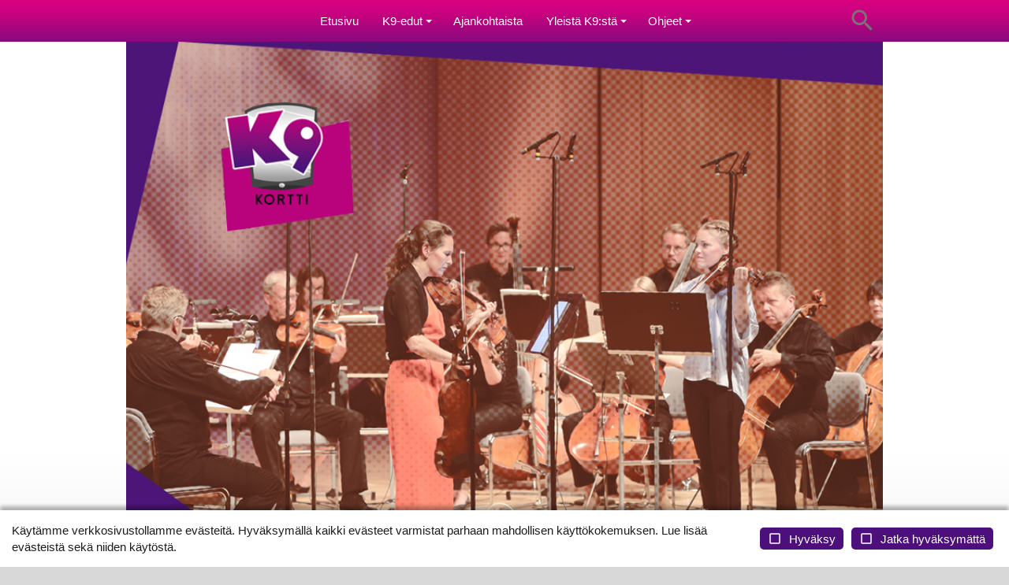

--- FILE ---
content_type: text/html; charset=UTF-8
request_url: https://web.tuusula.fi/k9/sivu.tmpl?sivu_id=6220
body_size: 26786
content:
<!DOCTYPE HTML PUBLIC "-//W3C//DTD HTML 4.01//EN" "http://www.w3.org/TR/html4/strict.dtd">

<html lang="fi">

<head>






<script type="text/javascript">
window.can_auto_reload = true;
</script>



 

<title>




 
K9





</title>

<meta http-equiv="Content-Type" content="text/html;charset=UTF-8">




<meta http-equiv="content-language" content="fi">






<meta name=description content="">
<meta name="author" content="K9">
 







<link href="//fonts.googleapis.com/icon?family=Material+Icons|Material+Icons+Outlined&display=block" rel="stylesheet">
<style type="text/css">
<!--
.material-icons,
.material-icons-outlined { 
  font-family: 'Material Icons' !important; 
  font-weight: normal; 
  font-style: normal; 
  font-size: 18px; /* Preferred icon size */ 
  display: inline-block; 
  line-height: 1; 
  text-transform: none; 
  letter-spacing: normal; 
  word-wrap: normal; 
  white-space: nowrap; 
  direction: ltr; 
  transform: rotate(0.03deg);
  
  /* Support for all WebKit browsers. */ 
  -webkit-font-smoothing: antialiased; 

  /* Support for Safari and Chrome. */ 
  text-rendering: optimizeLegibility; 

  /* Support for Firefox. */ 
  -moz-osx-font-smoothing: grayscale; 

  /* Support for IE. */ 
  font-feature-settings: 'liga'; 
} 

.admin-linkset .material-icons {
 vertical-align: middle;
 margin-bottom: 3px;
}

.material-icons-outlined { font-family: 'Material Icons Outlined'; }

.material-icons.size-14 { 
 font-size: 14px;
 -ms-transform: rotate(0.1deg);
 transform: rotate(0.1deg);
 vertical-align: bottom;
}  

.material-icons.size-16 { font-size: 16px; } 
.material-icons.size-24 { font-size: 24px; } 
.material-icons.size-36 { font-size: 36px; } 
.material-icons.size-48 { font-size: 48px; } 

.material-icons-outlined.size-14 { 
 font-size: 14px;
 -ms-transform: rotate(0.1deg);
 transform: rotate(0.1deg);
 vertical-align: bottom;
}  

.material-icons-outlined.size-16 { font-size: 16px; } 
.material-icons-outlined.size-24 { font-size: 24px; } 
.material-icons-outlined.size-36 { font-size: 36px; } 
.material-icons-outlined.size-48 { font-size: 48px; } 

.material-icons.link, 
.material-icons-outlined.link {
  color: #000000; 
  position: absolute; 
  margin-left: 3px; 
} 

.material-icons.link:hover,
.material-icons-outlined.link:hover { cursor: pointer; } 

.material-icons.highlight,
.material-icons-outlined.highlight { color: #1c1c1b; }
--> 
</style>

<script src="/common_ui/embed_ui/js/jquery_plugins/sweetalert/dist/sweetalert.min.js"></script>
<link rel="stylesheet" type="text/css" href="/common_ui/embed_ui/js/jquery_plugins/sweetalert/dist/sweetalert.css">
<script type="text/javascript">
<!--
swal.setDefaults({ 
  cancelButtonText: "Peruuta",
  type: "",
  animation: "pop",
  confirmButtonColor: "#006dcc",
  closeOnConfirm: true,
  html: true
});

function Alert( message, oktext ) 
{
  if( !oktext ) { oktext = "OK"; }
  swal({
    title: "", 
    text: message,
    confirmButtonText: oktext
  });
}

function Confirm(message, oktext, canceltext, callback) 
{
  if( !oktext ) { oktext = "OK"; }
  if( !canceltext ) { canceltext = "Peruuta"; }

  var evt = window.event;
  if (evt && evt.preventDefault) 
  {
    evt.preventDefault();
  }

  var btn = jQuery(evt ? evt.srcElement : document.activeElement);
  var tag = btn.prop("tagName").toLowerCase();  
  var parent_tag = btn.parent().prop("tagName").toLowerCase();  
  var form = btn.closest("form");

  swal({
    title: "",
    text: message,
    showCancelButton: true,
    confirmButtonText: oktext,
    cancelButtonText: canceltext,
    closeOnConfirm: false,
    closeOnCancel: true
  }, function(isConfirm) {

    if( isConfirm )
    {
      swal({
        title: "",
        text: '<br><img src="/common_ui/embed_ui/img/loader/indicator_big.gif" alt=""><br><br>Odota hetkinen...',
        showCancelButton: false,
        showConfirmButton: false
      });

      if( !callback ) 
      {
        var href;
        if( tag === "a" )
        { 
          href = btn.attr("href");
        }
        else if( parent_tag === "a" )
        {
          href = btn.parent().attr("href");
        }

        location.href = href;
      }
    }

    if( callback ) 
    { 
      callback( isConfirm ); 
    }
  });

  return false;
};
//-->
</script>

<script type="text/javascript" src="/common_ui/embed_ui/js/jquery/jquery1.7.1.js"></script>
<script type="text/javascript" src="/common_ui/embed_ui/js/jquery/jquery.tools.min.js"></script>
<script type="text/javascript" src="/common_ui/embed_ui/js/jquery_ui/v1.8.14/ui.core.js"></script>
<link rel="stylesheet" type="text/css" href="/common_ui/embed_ui/js/jquery_ui/v1.8.14/themes/smoothness/jquery-ui.css">

<script type="text/javascript" src="/common_ui/embed_ui/js/dict.js?_v=19"></script>

<script src="/common_ui/embed_ui/js/jquery_plugins/pickadate-3.6.2/lib/netland.js?_v=4"></script>
<script src="/common_ui/embed_ui/js/jquery_plugins/pickadate-3.6.2/lib/picker.js"></script>
<script src="/common_ui/embed_ui/js/jquery_plugins/pickadate-3.6.2/lib/picker.date.js"></script>

<script src="/common_ui/embed_ui/js/jquery_plugins/pickadate-3.6.2/lib/translations/fi.js?_v=2"></script>

<script src="/common_ui/embed_ui/js/jquery_plugins/pickadate-3.6.2/lib/picker.init.js?_v=3"></script>
<link rel="stylesheet" href="/common_ui/embed_ui/js/jquery_plugins/pickadate-3.6.2/lib/themes/default.css?_v=">
<link rel="stylesheet" href="/common_ui/embed_ui/js/jquery_plugins/pickadate-3.6.2/lib/themes/default.date.css">
<link rel="stylesheet" href="/common_ui/embed_ui/js/jquery_plugins/pickadate-3.6.2/lib/themes/netland.css?_v=2">

<script type="text/javascript" src="/common_ui/embed_ui/js/jquery_ui/jquery-ui-timepicker-addon.js"></script>
<link rel="stylesheet" type="text/css" href="/common_ui/embed_ui/js/jquery_ui/jquery-ui-timepicker-addon.css">

<script type="text/javascript">
<!--
  var jquery_version = parseFloat( jQuery.fn.jquery );
  var project_lang = "fi";
  var friendly_urls = "";
  var friendly_urls_path = "";

  var ws2_tts = "";
  var ws2_o_sel = "";
  var gtag_product_name;
  var gtag_product_name_full;
  var ws_gtag;

  
  
  
  jQuery(document).ready(function() {
    jQuery(".jqTip[title]").tooltip({tipClass: 'jqTipLayout', position: 'right'}).dynamic({ bottom: { direction: 'down', bounce: false } });
    jQuery(".tipTip_click").tipTip({activation: 'click', delay: 0});
    jQuery(".tipTip").tipTip({activation: 'hover', delay: 0});
    jQuery(".tipTip_focus").tipTip({activation: 'focus', delay: 0});
  });

//-->
</script>

<script type="text/javascript" src="/common_ui/embed_ui/js/embed_ui.js?v=17"></script>








<script type="text/javascript" src="/common_ui/embed_ui/js/jqCatalog.js"></script>



<script type="text/javascript" src="/common_ui/embed_ui/js/jquery_plugins/cookie/cookie.js"></script>




<link rel="stylesheet" type="text/css" href="/common_ui/embed_ui/js/jquery_plugins/modalmessage/css/modalmessage.css" media="screen">
<script type="text/javascript" src="/common_ui/embed_ui/js/jquery_plugins/modalmessage/jquery.modalmessage.js"></script>

<script type="text/javascript" src="/common_ui/embed_ui/js/jquery_plugins/processing/jquery.processing.js?_v=2"></script>


<script type="text/javascript" src="/common_ui/embed_ui/js/jquery_plugins/formExample/formExample1.4.1.js"></script>











<script type="text/javascript" src="/common_ui/embed_ui/js/jquery_plugins/smartmenus-1.0.0/jquery.smartmenus.min.js"></script>
<script type="text/javascript" src="/common_ui/embed_ui/js/jquery_plugins/smartmenus-1.0.0/addons/keyboard/jquery.smartmenus.keyboard.min.js"></script>
<link href="/common_ui/embed_ui/js/jquery_plugins/smartmenus-1.0.0/css/sm-core-css.css" rel="stylesheet" type="text/css" >

<link href="/common_ui/embed_ui/js/jquery_plugins/smartmenus-1.0.0/css/sm-netland/sm-netland.css" rel="stylesheet" type="text/css">

<link href="/common_ui/embed_ui/js/jquery_plugins/smartmenus-1.0.0/css/sm-netland/sm-netland-full.css" rel="stylesheet" type="text/css" media="only screen and (min-width: 970px)">

<script type="text/javascript">
<!--
$(function() {
  var $mainMenu = $('#main-menu');

  $mainMenu.on('click', 'span.sub-arrow', function(e) {

     if( !jQuery("div#smartnavi-toggler-cont").is(":visible") ) 
     {
       jQuery(this).addClass("clicked_subarrow");
     }

     var obj = $mainMenu.data('smartmenus');
     if (obj.isCollapsible()) 
     {
       var $item = jQuery(this).parent();
       var $sub = $item.closest('li').dataSM('sub');
       $sub.dataSM('arrowClicked', true);
     }
  }).bind({
    'beforeshow.smapi': function(e, menu) {
      var obj = $mainMenu.data('smartmenus');
      if (obj.isCollapsible()) {
	var $menu = jQuery(menu);
	if ( !$menu.dataSM('arrowClicked')) {
           return false;
	}
	$menu.removeDataSM('arrowClicked');
        jQuery("span.clicked_subarrow").removeClass("clicked_subarrow");
      }
    }
  });

  $mainMenu.on('click', 'a.has-submenu', function(e) {
    if( !$mainMenu.attr('netland-disable-subarrow-location') && jQuery(this).find("span").hasClass("clicked_subarrow") )
    {
      document.location = jQuery(this).attr("href");
      e.stopPropagation();
    }
  });
});
//-->
</script>





<link rel="stylesheet" type="text/css" href="/common_ui/embed_ui/js/jquery_plugins/woothemes-FlexSlider-a4647ed/flexslider.css" media="screen">
<link rel="stylesheet" type="text/css" href="/common_ui/embed_ui/js/jquery_plugins/woothemes-FlexSlider-a4647ed/flexslider_netland.css" media="screen">
<script type="text/javascript" defer src="/common_ui/embed_ui/js/jquery_plugins/woothemes-FlexSlider-a4647ed/jquery.flexslider-min.js"></script>


<link rel="stylesheet" type="text/css" href="/common_ui/embed_ui/js/jquery_plugins/tiptip/tipTip.css" media="screen">
<script type="text/javascript" src="/common_ui/embed_ui/js/jquery_plugins/tiptip/jquery.tipTip.minified.js"></script>

<script type="text/javascript" src="/common_ui/embed_ui/js/table2div.min.js"></script>

<link rel="stylesheet" type="text/css" href="/common_ui/embed_ui/js/jquery_plugins/tooltipster/css/tooltipster.css" >
<script type="text/javascript" src="/common_ui/embed_ui/js/jquery_plugins/tooltipster/js/jquery.tooltipster.min.js"></script>

<script type="text/javascript">
<!--
jQuery(document).ready(function() {

  if( jquery_version >= 1.7 )
  {

    jQuery(".tooltipster").tooltipster({ 
      functionBefore: function( origin, continueTooltip ) {
        if( jQuery(origin).hasClass("tooltipster_deactive") )
        {
          return false;
        }
        continueTooltip();
      },
      functionReady: function( origin, content ) {
        if( jQuery(origin).hasClass("tooltipster-left") )   { jQuery(origin).tooltipster('option', 'position', 'left' ); }
        if( jQuery(origin).hasClass("tooltipster-right") )  { jQuery(origin).tooltipster('option', 'position', 'right' ); }
        if( jQuery(origin).hasClass("tooltipster-top") )    { jQuery(origin).tooltipster('option', 'position', 'top' ); }
        if( jQuery(origin).hasClass("tooltipster-bottom") ) { jQuery(origin).tooltipster('option', 'position', 'bottom' ); }

        if( jQuery(origin).hasClass("tooltipster-topleft") ) 
        { 
          jQuery(origin).tooltipster('option', 'position', 'top' ); 
          var el_left = -1 * ( jQuery(origin).width() / 2 );
          if( jQuery(origin).attr("tooltipster_left") ) { 
            el_left = el_left + parseInt(jQuery(origin).attr("tooltipster_left")); 
          }
          jQuery(origin).tooltipster('option', 'offsetX', el_left ); 
        }
        else
        {
          if( jQuery(origin).attr("tooltipster_top") )   { jQuery(origin).tooltipster('option', 'offsetY', jQuery(origin).attr("tooltipster_top") ); }
          if( jQuery(origin).attr("tooltipster_left") )   { jQuery(origin).tooltipster('option', 'offsetX', jQuery(origin).attr("tooltipster_left") ); }
        }

        if( jQuery(origin).hasClass("tooltipster-focus") )  { 
          jQuery(origin).tooltipster('option', 'autoClose', false ); 
        }
        jQuery(origin).tooltipster('reposition');
        if( jQuery(origin).attr("tooltipster-addclass") )
        {
          jQuery(".tooltipster-base").addClass( jQuery(origin).attr("tooltipster-addclass") );
        }
      },
      contentAsHTML: true,
      interactive: true,
      delay: 0,
      interactiveTolerance: 0,
      offsetX: -10,
      offsetY: 5,
      theme: 'tooltipster-netland-theme',
      maxWidth: '250'
      
    });

    jQuery('.tooltipster-focus').mouseenter(function() {
     if( jQuery(this).is(":focus") ) {} else {
       jQuery(this).tooltipster("hide");
     }
    });

    jQuery('.tooltipster-focus').live("focus click", function() {
      jQuery(this).tooltipster("show");
    });

    jQuery('.tooltipster-focus').blur(function() {
      jQuery(this).tooltipster("hide");
    });

  }
  else
  {
    jQuery(".tooltipster").tipTip({activation: 'hover', delay: 0});
    jQuery(".tooltipster-focus").tipTip({activation: 'focus', delay: 0});
  }

});
//-->
</script>




 




<script type="text/javascript">
<!--
jQuery(document).ready(function() {

  jQuery("a.flash360").click(function() {
    var href = jQuery(this).attr("href");
    var url = "http://www.tuusula.fi/flash" + href + "/index.htm";
    jQuery("div.flash360_content").html("<iframe class=flash360 frameborder=0 scrolling=no width=800 height=560 src=" + url + "></iframe>");
    jQuery("body").css("overflow","hidden");
    jQuery("div#pagemask-black,div.flash360_container,div.flash360_header").show();
    return false;
  });

  jQuery("img.flash360_close").mouseover( function() {
    jQuery(this).attr("src","/img/yt_close_akt.png");
  });

  jQuery("img.flash360_close").mouseout( function() {
    jQuery(this).attr("src","/img/yt_close.png");
  });

  jQuery("img.flash360_close").click(function() {
    jQuery("div.flash360_content iframe").remove();
    jQuery("div.flash360_container").hide();
    jQuery("div#pagemask-black").hide();
    jQuery("body").css("overflow","auto");
  });

  var e = 0;
  jQuery("div#navBreadcrumb").find("a").each(function() {
    if( jQuery(this).text() == "Etusivu" )
    {
      e++;
    }
  });
  if( e > 1 )
  {
    jQuery("div#navBreadcrumb").find("a:first").remove();
    jQuery("span.br_delim:first").remove();
  }

});
//-->
</script>






<link rel="stylesheet" type="text/css" href="/common_ui/embed_ui/styles_embed.css?_v=8.3" media="screen">
<link rel="stylesheet" type="text/css" href="/common_ui/embed_ui/common_templates/styles_common_static.css?_v=5.3" media="screen">

<link rel="stylesheet" type="text/css" href="/common_ui/embed_ui/styles_updateform.css?_v=3.3" media="screen">




<script type="text/javascript">
<!--
jQuery(document).ready(function() {
  jQuery("#respnavi-bottom-container").hide();
});
//-->
</script>


<style type="text/css">
<!--

:root {
 --embed-iframe-bgcolor: #fff;
}

@media (prefers-color-scheme: dark) {
 :root {
   --embed-iframe-bgcolor: #222;
 }
}


html {
  -ms-text-size-adjust: 100%;
  -webkit-text-size-adjust: 100%;
}

html.noscroll {
 position: fixed; 
 overflow-y: scroll;
 width: 100%;
}

body,
.ui-widget {
 font-family:Arial, Helvetica, sans-serif; 
 font-size: 15px; 
 color:#1c1c1b; 
}

body.noscroll { overflow: hidden; }

body.fullscreen { 
 overflow: hidden; 
 background: transparent;
}

a#yllapito-login-icon {
 z-index: 999999999; 
 color: #c0c0c0;
 opacity: 0.5;
 position: fixed; 
 top: 5px; 
 right: 5px;
}

a#yllapito-login-icon:hover {
 opacity: 1;
}

.error,.virhe {
 color: #c30005
}

.error_notitle,
.virhe_notitle {
 border: 1px solid #c30005 !important;
 background-color: #FFDDDD;
}

.field-error {
 border: 1px solid #f04040 !important;
}

.highlight {
color: #1c1c1b
}

input.lowercase { text-transform: lowercase; }

input.lowercase::-webkit-input-placeholder { text-transform: none !important; }
input.lowercase::-moz-placeholder { text-transform: none !important; }
input.lowercase:-moz-placeholder { text-transform: none !important; }
input.lowercase:-ms-input-placeholder { text-transform: none !important; }
input.lowercase::placeholder { text-transform: none !important; }

hr { 
 height:1px;
 color:#e1e1e1; 
 background-color:#e1e1e1; 
 border:none;
}

small {
 font-size: 13px; 
}

mark.large {
  background: unset;
  color: unset;
  font-size: 130%;
  line-height: 1.3em;
}

fieldset.form-fieldset {
 border: 0;
 padding: 0;
 margin: 0;
}

fieldset.field-error { 
 border: 1px solid #f0a0a0 !important;
 padding: 10px;
}

input.datepicker-1 { width: 80px; }

input.pickadate { 
 width: 130px !important; 
 padding-left: 30px !important;
 cursor: pointer;
 background-image: url(/common_ui/embed_ui/img/icons_google/extra/ic_today_black30_18dp.png);
 background-repeat: no-repeat;
 background-position: 6px center;
}

input.pickadate.icon24 { 
 background-image: url(/common_ui/embed_ui/img/icons_google/extra/ic_today_black30_24dp.png); 
 padding-left: 35px !important;
}

.picker__button--clear:before {
 top: 0.3em !important;
 width: 20px !important;
 height: 20px !important;
 border: 0 !important;
 background-image: url(/common_ui/embed_ui/img/icons_google/navigation/ic_close_black_18dp.png) !important;
 background-repeat: no-repeat !important;
}

.left { text-align: left; }
.right { text-align: right; }
.center { text-align: center; }
.top { vertical-align: top; }
.bottom { vertical-align: bottom; }



div.help {
 position:absolute;
 top:0;
 left:0;
 border:1px solid #E1E1E1;
 background-color:#f6f6f6;
 color:#000000;
 padding:5px;
 z-index:100;
 max-width:350px;
 min-width:250px;
 font-weight:normal;
}

h1 { 
 font-family:Arial, Helvetica, sans-serif; 
 font-size: 28px; 
 color:#1c1c1b;
 font-weight:normal;
 margin-top:0;
}

h2 { 
 font-family:Arial, Helvetica, sans-serif; 
 font-size: 24px; 
 color:#1c1c1b;
 font-weight:normal;
}

h3 {
 font-weight:bold;
 font-size: 100%;
}

input.button,
button.button,
div.sweet-alert button.confirm,
div.likebutton {
 
 border-top:   0px solid #3aa396;
 border-right: 0px solid #3aa396;
 border-bottom:0px solid #3aa396;
 border-left:  0px solid #3aa396;

 color:#FFFFFF;
 font-family:Arial, Helvetica, sans-serif; 
 font-size: 15px; 
 font-weight:normal;
 cursor:pointer;
 


background-color:#4c0f7b;

}

a.respbox-link-button,a.respbox-link-button:visited {
 
 border-top:   0px solid #3aa396;
 border-right: 0px solid #3aa396;
 border-bottom:0px solid #3aa396;
 border-left:  0px solid #3aa396;

 color:#FFFFFF !important;
 font-family:Arial, Helvetica, sans-serif;
 font-size: 15px;
 font-weight:normal;
 cursor:pointer;
 


background-color:#4c0f7b;

 padding: 10px 15px;
 text-decoration: none;
 display: inline-block;
}

div.sweet-overlay { z-index: 2000000; }

div.sweet-alert { z-index: 2100000; }

div.sweet-alert button.confirm {
 


background-color:#4c0f7b !important;

}

div.sweet-alert button.confirm.swal-close-icon,
div.sweet-alert button.confirm.swal-close-icon:hover,
div.sweet-alert button.confirm.swal-close-icon:focus,
div.sweet-alert button.confirm.swal-close-icon:active { 
 background-color: transparent !important; 
 border: 0;
 padding: 0; 
 margin: 0; 
 position: absolute; 
 top: -30px; 
 right: -10px;
}

div.sweet-alert button.confirm.swal-close-icon span { color: #333; }

div.likebutton {
 display: inline-block; 
 text-transform: none;
}

input.button:hover,
button.button:hover,
div.likebutton:hover {
 text-decoration:none;
}


a {  
  color:#1c1c1b; 
  text-decoration: none;
  border: 0;
  outline: none;
}

a:visited {  
  color:#23685a; 
  text-decoration: none;
}

a:hover {  
  text-decoration: underline; 
}


.search-highlight,
div.gen-search-caption strong {
 background-color: #f6f6f6;
 
 font-weight: bold;
}

h3.search-title {
 font-weight: normal;
 font-size: medium;
 margin-bottom: 3px;
}

div.search-href {
  color: #666666;
  font-size: 13px;
}

div.general-search-hit { margin-bottom: 30px; }



div.gen-search-href {
  color: #666666;
  font-size: 13px;
  line-height: 1.4em;
}




.data-header {
 background-color:#3aa396;
 color:#FFFFFF;
 border:1px solid #e1e1e1;
 font-weight:bold;
}

a.data-header,a.data-header:visited {
 color:#FFFFFF;
 border:none;
}

.data,.dataHL {
 border:1px solid #e1e1e1;
}

.data-highlight,.dataHL:hover {
 border:1px solid #e1e1e1;
 background-color:#f6f6f6;
}


.th-box-tr {
 border:1px solid #E1E1E1;
 padding:0.5em;
}

.th-box-att {
 border:1px solid #E1E1E1;
 padding:0.5em;
 background-color:#f6f6f6;
 color:#000000;
}

.th-box-tr.small, .th-box-att.small {
 font-size: 13px; 
}


.pager-current {
 border:1px solid #e1e1e1;
 padding: 2px 5px;
 margin:2px;
 font-weight:bold;
 text-decoration:none;
}

.pager-other {
 border:1px solid #e1e1e1;
 padding: 2px 5px;
 text-decoration:none;
}

.pager-arrow {
 font-weight:bold;
 text-decoration:none;
}

p.pager-wrapper a {
  text-decoration:none;
}


h1.form-error {
 font-family:Arial, Helvetica, sans-serif; 
 font-size: 15px; 
 color: #c30005;
 font-weight: bold;
}

body.embed-fullscreen { 
 overflow: hidden; 
 background: transparent;
}

div#pagemask-black.top0 { 
 top: 0; 
 background-color: #000;
 opacity: 0.4;
}

a.embed_edit,
a.embed_add,
a.embed_list,
a.embed_delete {
 position: absolute;
 top: 0;
 left: 0;
 color: white !important;
 background-color: #4784c1;
 display: inline-flex;
 text-decoration: none;
 border-radius: 50px;
 padding: 15px;
 z-index: 199;
 box-shadow: 0 0 9px 0px #ffffff;
}

div.filebank-wrapper.list a.embed_edit,
div.filebank-wrapper.list a.embed_add,
div.filebank-wrapper.list a.embed_list,
div.filebank-wrapper.list a.embed_delete {
 padding: 8px; 
}

a.embed_edit.small,
a.embed_add.small,
a.embed_list.small,
a.embed_delete.small { padding: 10px; }

a.embed_edit_item,
a.embed_add_item,
a.embed_list_item,
a.embed_delete_item {
 position: fixed;
 right: 15px;
 bottom: 15px;
 color: white;
 background-color: #4784c1;
 display: flex;
 align-items: center;
 text-decoration: none;
 border-radius: 50px;
 padding: 10px 15px 10px 10px;
 z-index: 99999999;
 box-shadow: 0 0 9px 0px #ffffff;
 font-family: arial, helvetica, sans-serif;
 font-size: 15px;
}

a.embed_edit_item span,
a.embed_add_item span,
a.embed_list_item span,
a.embed_delete_item span {
 margin-right: 5px;
}

a.embed_edit_item.hidden,
a.embed_add_item.hidden,
a.embed_list_item.hidden,
a.embed_delete_item.hidden,
a.embed_edit.hidden,
a.embed_add.hidden,
a.embed_list.hidden,
a.embed_delete.hidden { display: none; }

.zindex1 { z-index: 1 !important; }

iframe.edit_embed {
 background: var(--embed-iframe-bgcolor) no-repeat center 100px url(/common_ui/embed_ui/img/loader/ring_big.png);
 position: fixed;
 top: 18px;
 left: 15px;
 width: calc(100% - 30px);
 height: calc(100% - 27px);
 z-index: 999999998;
 border: 0;
 -webkit-border-bottom-right-radius: 5px;
 -webkit-border-bottom-left-radius: 5px;
 -moz-border-radius-bottomright: 5px;
 -moz-border-radius-bottomleft: 5px;
 border-bottom-right-radius: 5px;
 border-bottom-left-radius: 5px;
}

div#embed-edit-top {
  background-color: #4784c1;
  color: #fff;
  font-family: arial, helvetica, sans-serif;
  font-size: 20px;
  text-transform: uppercase;
  position: fixed;
  top: 15px;
  left: 15px;
  height: 45px;
  width: calc(100% - 30px);
  z-index: 999999999;
  display: flex;
  justify-content: space-between;
  align-items: center;
  padding-left: 15px;
 -webkit-border-top-right-radius: 5px;
 -webkit-border-top-left-radius: 5px;
 -moz-border-radius-topright: 5px;
 -moz-border-radius-topleft: 5px;
  border-top-right-radius: 5px;
  border-top-left-radius: 5px;
 -webkit-box-sizing:border-box;
 -ms-box-sizing:border-box;
 -moz-box-sizing:border-box;
  box-sizing:border-box;
}

div#embed-edit-top span { 
 font-family: verdana, arial, helvetica, sans-serif;
 margin-right: 10px;
 cursor: pointer;
}

div.mobi-embed-buttons { 
 position: relative; 
 display: none !important;
}

div.mobi-embed-buttons.top-5 { top: -5px; }
div.mobi-embed-buttons.top-10 { top: -10px; }
div.mobi-embed-buttons.top5 { top: 5px; }
div.mobi-embed-buttons.top10 { top: 10px; }
div.mobi-embed-buttons.top15 { top: 15px; }
div.mobi-embed-buttons.top20 { top: 20px; }
div.mobi-embed-buttons.left-5 { left: -5px; }
div.mobi-embed-buttons.left-10 { left: -10px; }
div.mobi-embed-buttons.left5 { left: 5px; }
div.mobi-embed-buttons.left10 { left: 10px; }

div.mobi-embed-buttons.hidden { display: none !important; }

a.mobi-embed-link,
a.mobi-embed-link:focus {
 opacity: 1 !important;
 text-decoration: none !important;
 outline: none !important;
 border: 0 !important;
 line-height: 100%;
 display: none !important;
}

a.mobi-embed-link.bottom2 { bottom: 65px; }
a.mobi-embed-link.bottom3 { bottom: 115px; }
a.mobi-embed-link.bottom4 { bottom: 165px; }






a.nav-level1, a.nav-level2, a.nav-level3, a.nav-level4, a.nav-level5, a.nav-level6 
{
 color:#000000; 
 text-decoration:none;
 font-weight:normal;
}

a.nav-level1:visited, a.nav-level2:visited, a.nav-level3:visited, a.nav-level4:visited, a.nav-level5:visited, a.nav-level6:visited 
{
 color:#000000; 
 text-decoration:none;
 font-weight:normal;
}

a.nav-level1-selected, a.nav-level2-selected, a.nav-level3-selected, a.nav-level4-selected, a.nav-level5-selected, a.nav-level6-selected,
a.nav-level1-selected:visited, a.nav-level2-selected:visited, a.nav-level3-selected:visited, a.nav-level4-selected:visited, a.nav-level5-selected:visited, a.nav-level6-selected:visited
 {
 color:#000000; 
 text-decoration:none;
 font-weight:bold;
}

a.navTl,
div#respnavi .level1 a {
 color:#ffffff; 
 text-decoration:none;
 font-weight:normal;
}

a.navTl:visited, a.subnavTl:visited,
div#respnavi .level1 a:visited {
 color:#000000; 
 text-decoration:none;
}

a.navTl-selected, a.navTl-selected:visited,
div#respnavi .level1.selected > a, div#respnavi .level1.selected > a:visited {
 color:#ffffff; 
 text-decoration:none;
 font-weight:normal;
}




div.field-title { font-weight: bold; }

div.field-title-other { margin-top: 5px; }

/* Ilmoitukset ja virheet */

.field-error .field-content input,
.field-error .field-content select,
.field-error .field-content fieldset {
 border: 1px solid #f04040;
}

.field-error .field-content fieldset {
 padding: 5px;
}

div.notification {
 padding: 10px 10px 10px 40px;
 color: black;
 font-size: 13px;
 margin-bottom: 10px;
 position: relative;
 line-height: 1em;
 text-align: left;
}

div.notification.inline-block { display: inline-block; }

div.notification.flex {
  display: flex;
  justify-content: space-between;
  align-items: center;
}

div.notification.info { 
  background: #daf0fb;
  color: #006B99;
  border: 1px solid #cae0eb;
}

div.notification.ok { 
  background: #d9f4d5;
  color: #2c722c;
  border: 1px solid #cae5c6;
}

div.notification.error,div.notification.virhe { 
  background: #fbdada;
  color: #b80000;
  border: 1px solid #ebcaca;
}

div.notification.warning { 
  background: #fceece;
  color: #C92600;
  border: 1px solid #eadec1;
}

div.notification::before {
 font-family: 'Material Icons';
 font-size: 23px;
 vertical-align: middle;
 margin-left: -30px;
 position: absolute;
}

div.notification.info::before {
 content: '\E88E';
 color: #006B99;
}

div.notification.warning::before {
 content: '\E002';
 color: #C92600;
}

div.notification.error::before,
div.notification.virhe::before {
 content: '\E000';
 color: #b80000;
}

div.notification.ok::before {
 content: '\E86C';
 color: #2c722c;
}

div.notification::after {
 font-family: 'Material Icons';
 font-size: 32px;
 position: absolute;
 left: 0;
 line-height: 1em;
 margin-top: -5px;
 content: '\E5C5';
 display: block;
}

div.notification.no_arrow::after { display: none; }

div.notification.info::after { 
  color: #daf0fb;
  text-shadow: 0 2px #cae0eb;
}

div.notification.ok::after { 
  color: #d9f4d5;
  text-shadow: 0 2px #cae5c6;
}

div.notification.error::after,div.notification.virhe::after { 
  color: #fbdada;
  text-shadow: 0 2px #ebcaca;
}

div.notification.warning::after { 
  color: #faebcc;
  text-shadow: 0 2px #eadec1;
}

div.notification.narrow { max-width: 200px; }

div.notification.icon_only { 
 background: transparent; 
 padding: 7px 0 0 0;
}

/*--- LOGIN & REGISTER ---*/

div#login-button-wrapper { 
 position: relative;
 display: inline-block;
 margin-top: 2px;
}

div#login-button-wrapper.static > div { display: none !important; }

div#login-button-wrapper.static form { 
 position: relative;
 display: block !important; 
 z-index: 1;
}
 
div.login-button,
div.logout-button, 
div.useraccount-button,
div.wishlist-button { 
 cursor: pointer;
 border: 1px solid #cccccc;
 background-color: #f0f0f0;
 padding: 10px;
 display: inline-block;
}

div.login-button.disabled { 
 cursor: default;
 opacity: 0.4; 
}

div.wishlist-button { position: relative; }

div.useraccount-button img,
div.login-button img,
div.logout-button img,
div.wishlist-button img { vertical-align: middle; }

div.useraccount-button { border-right: 0; }

div#login-button-wrapper i.material-icons { 
 vertical-align: middle;
 margin-bottom: 2px;
 /* color: #ffccff;
 background: #ff00ff; */
}

form#user-login-form,
form#user-login-form-account {
 z-index: 9999;
 box-sizing: border-box;
 position: absolute;
 display: none;
 background-color: #ffffff;
 border: 1px solid #cccccc;
 padding: 20px 30px 10px 30px;
 left: 0;
 margin: auto;
 margin-top: -1px;
 -webkit-box-shadow: 0 4px 6px rgba(0, 0, 0, 0.4);
 -moz-box-shadow: 0 4px 6px rgba(0, 0, 0, 0.4);
 box-shadow: 0 4px 6px rgba(0, 0, 0, 0.4);
 width: 350px;
 text-align: left;
 line-height: 1.2em;
}

form#user-login-form.fixed {
 position: fixed;
 left: 50%;
 top: 50%;
 margin-left: -175px;
 z-index: 99999999;
}

form#user-login-form.fixed i.close-login-form { 
 position: absolute;
 top: 5px; 
 right: 5px;
 cursor: pointer;
}

form#user-login-form.fixed.mobile { top: 5px; }

form#user-login-form-account { 
 display: block; 
 position: relative;
}

form#user-login-form.left {
 left: 100%;
 margin-top: 0px;
 margin-left: -1px;
 top: 0;
 -webkit-box-shadow: 1px 0 6px rgba(0, 0, 0, 0.4);
 -moz-box-shadow: 1px 0 6px rgba(0, 0, 0, 0.4);
 box-shadow: 1px 0 6px rgba(0, 0, 0, 0.4);
}

div.user-login-form-forgot-password-text { display: none; }

form#user-login-form hr,
form#loginpage-form hr { 
 margin: 20px 0; 
 background-color: #cccccc;
}

form#user-login-form label,
form#user-login-form-account label { display: none; }

form#user-login-form input[type=text],
form#user-login-form input[type=password],
form#user-login-form-account input[type=text],
form#user-login-form-account input[type=password] {  
 width: 100%; 
 margin-bottom: 5px;
}

div.notification.email-address-invalid {
 margin-bottom: 2px;
 margin-top: 10px;
}

form#user-login-form input.button,
form#user-login-form-account input.button { margin: 5px 0 10px 0; }

form#loginpage-form input { margin: 0 0 10px 0; }

form#loginpage-form hr { margin: 20px 0; }

form#loginpage-form label { display: none; }

form#loginpage-form input { width: 100%; }

form#loginpage-form input.button { width: 30%; }

input.login-username { margin-top: 10px; }

input.login-submit, 
input.login-register,
input.email-sent-ok { 
 cursor: pointer;
 width: 100%; 
}

input.login-register { margin-top: 0 !important; }

div.forgot-password-buttons { display: none; }

input.forgot-password-submit,
input.forgot-password-cancel { 
 display: inline-block;
 width: 49%;
}

.processing-white {
 background-image: url(/common_ui/embed_ui/img/loader/processing-white.gif);
 background-repeat: no-repeat;
 background-position: center;
 color: transparent !important;
}

.processing-black {
 background-image: url(/common_ui/embed_ui/img/loader/processing-black.gif);
 background-repeat: no-repeat;
 background-position: center;
 color: transparent !important;
}

.processing-white *,
.processing-black * {
 visibility: hidden !important;
}

div#user-change-password {
 background-color: #ffffff;
 position: fixed;
 width: 400px;
 border: 1px solid #cccccc;
 padding: 30px;
 left: 50%;
 margin-left: -200px;
 top: 100px;
 z-index: 100000;
 -webkit-box-shadow: 0 4px 6px rgba(0, 0, 0, 0.4);
 -moz-box-shadow: 0 4px 6px rgba(0, 0, 0, 0.4);
 box-shadow: 0 4px 6px rgba(0, 0, 0, 0.4);
 text-align: left;
 line-height: 1.2em;
}

div#user-change-password h2 { margin-top: 0; }

div#user-change-password input#new_password { 
 width: 100%;
 margin-top: 10px;
}

div#user-change-password input#new_password2 { 
 width: 100%;
 margin-bottom: 20px;
}

div#user-change-password input#change-password,
div#user-change-password input.cancel-reset { width: 49%; }

div#user-change-password input.cancel-reset.changed { width: 100%; }

div#user-change-password div.notification { 
 margin-top: 10px;
 margin-bottom: 0;
}

div#useraccount-left,
div#useraccount-right {
 width: 50%;
}

div#useraccount-left div.contentarea,
div#useraccount-right div.contentarea {
 border: 1px solid #cccccc;
 padding: 0 20px 20px 20px;
 line-height: 1.2em;
}

div#useraccount-middle { padding: 10px; }

/*--- ACCOUNTINDEX ---*/

div#userinfo-table div.table-cell { 
 padding: 5px;
 font-weight: bold;
}

div#userinfo-table div.table-cell.title { 
 padding: 5px 10px 5px 0;
 font-weight: normal;
}

div.editlink a,
div.editlink a:hover { text-decoration: none; }

div#userinfo-table-cont div.editlink { 
 margin: 15px 0 0 0;
 line-height: 1em;
}

div#userinfo-table-cont div.editlink i.material-icons { vertical-align: bottom; }

div.backlink a,
div.backlink a:hover { text-decoration: none; }

div.backlink { 
 margin: 15px 0;
 line-height: 1em;
}

div.backlink i.material-icons { vertical-align: sub; }

div#delivery-addresses-cont,
div#billing-addresses-cont,
div#customer-addresses-cont { margin-top: 30px; }

div#delivery-addresses-cont.order h2,
div#customer-addresses-cont.order h2 { margin-top: 0; }

div#delivery-addresses-cont div.editlink,
div#billing-addresses-cont div.editlink {
 margin: 15px 0;
 line-height: 1em;
}

div#delivery-addresses-cont div.editlink i.material-icons,
div#billing-addresses-cont div.editlink i.material-icons { vertical-align: bottom; }

div#delivery-addresses-cont div.delivery-addresses,
div#billing-addresses-cont div.billing-addresses,
div#customer-addresses-cont div.customer-addresses {
 margin-left: -15px;
 display: flex;
 flex-wrap: wrap;
 align-items: stretch;
 align-content: flex-start;
}

div#delivery-addresses-cont div.delivery-address,
div#billing-addresses-cont div.billing-address,
div#customer-addresses-cont div.customer-address {
-webkit-flex: 1 1 0;
-moz-flex: 1 1 0;
-ms-flex: 1 1 0;
-o-flex: 1 1 0;
 flex: 1 1 0;
 flex-basis: calc(50% - 15px);
 border: 1px solid #e1e1e1;
 padding: 15px 15px 40px 15px;
 margin: 0 0 15px 15px;
 width: calc(50% - 15px);
 max-width: calc(50% - 15px);
 position: relative;
}

div#delivery-addresses-cont div.delivery-address.narrow,
div#billing-addresses-cont div.billing-address.narrow, 
div#customer-addresses-cont div.customer-address.narrow {  
 flex-basis: calc(50% - 15px); 
 width: calc(50% - 15px);
 max-width: calc(50% - 15px);
}

div.delivery-addresses div.edit-address { margin-top: 10px; }
div.customer-addresses div.edit-address { margin-top: 10px; }

div.delivery-addresses div.edit-address a { text-decoration: none; }
div.customer-addresses div.edit-address a { text-decoration: none; }

div#delivery-addresses-cont div.delivery-address.narrow .external_zipcode,
div.anonymous.external_zipcode {
 position: relative;
 display: none; 
 margin-top: 10px;
}

div#delivery-addresses-cont div.delivery-address.narrow.selected .external_zipcode,
div.anonymous.external_zipcode {
 display: block; 
}

div.external-pickup-points { 
 margin-top: 10px; 
}

div#external_delivery_method_selection div.external-pickup-points { 
 max-height: 200px;
 overflow: auto;
 position: relative;
 border: 1px solid #ccc;
 padding: 10px 0 10px 10px;
 display: none;
}

div#delivery-addresses-cont div.delivery-address.narrow .external-pickup-points { 
 display: none; 
 border-top: 0;
 width: 100%;
 max-height: 200px;
 background-color: white;
 overflow: auto;
 font-size: 13px;
}

div#delivery-addresses-cont div.delivery-address.narrow.selected .external-pickup-points { 
 display: inline-block; 
}
 
div#delivery-addresses-cont div.delivery-address.narrow .external_zipcode img,
div.anonymous.external_zipcode img {
 position: absolute;
 top: 5px;
 right: 5px;
}

div#delivery-addresses-cont div.delivery-address.narrow.selected .external_zipcode input[type=text],
div.anonymous.external_zipcode input[type=text] {
 margin:0; 
 padding: 3px;
 width: 60px;
 text-align: center;
 display: inline-block;
}

div.external-pickup-points small.msg {
 color: #c02a2a;
}

div.ext-location {
 color: #333333;
 border: 1px solid transparent;
 padding: 5px;
 line-height: 1.1em;
 width: 98%;
}

div.ext-location:hover { color: black; }

div.ext-location * { cursor: pointer; }

div.ext-details { font-size: 11px; }

div.ext-location.selected {
 border: 1px solid black;
 background-color: #ffffdd;
 color: black;
}

div.ext-location.selected span { font-weight: bold; }

div.ext-location div.table-cell { vertical-align: top; }

div.ext-location div.table-cell.label { font-size: 13px; }

div#delivery-addresses-cont div.delivery-address.nolinks,
div#billing-addresses-cont div.billing-address.nolinks,
div#customer-addresses-cont div.customer-address.nolinks { padding: 15px; }

div#delivery-addresses-cont.order div.delivery-address,
div#customer-addresses-cont.order div.customer-address { padding: 0; }
 
div#delivery-addresses-cont.order div.delivery-address.selected,
div#customer-addresses-cont.order div.customer-address.selected {
 border: 1px solid #000000;
}

div#delivery-addresses-cont.order div.delivery-address > div, 
div#customer-addresses-cont.order div.customer-address > div { 
 border-top: 10px solid transparent; 
 padding: 10px;
}

div#delivery-addresses-cont.order div.delivery-address.selected > div,
div#customer-addresses-cont.order div.customer-address.selected > div { border-top: 10px solid #000000; }

div#delivery-addresses-cont.order div.delivery-address:hover,
div#customer-addresses-cont.order div.customer-address:hover {
 border-color: #000000;
 cursor: pointer;
}

div#billing-addresses-cont div.editlink-wrap,
div#delivery-addresses-cont div.editlink-wrap { 
 position: absolute;
 bottom: 10px;
 width: 100%;
}

div#delivery-addresses-cont div.editlink-wrap div.editlink, 
div#billing-addresses-cont div.editlink-wrap div.editlink { 
 display: inline-block;
 margin: 15px 0 0 0;
}

div#delivery-addresses-cont div.editlink-wrap div.editlink.right,
div#billing-addresses-cont div.editlink-wrap div.editlink.right { 
 float: right; 
 margin-right: 30px;
}

table#orderhistory {
 width: 100%;
 border-collapse: collapse;
}

table#orderhistory tr { 
 border-top:1px solid #e1e1e1;
 border-bottom:1px solid #e1e1e1;
}

table#orderhistory .data-header,
table#orderhistory .data { 
 border: 0;
 line-height: 1.2em;
}

div#external_delivery_method_selection {
 text-align: left;
 display: inline-block;
 position: relative;
 padding: 15px;
 width: 100%;
}

div#external_delivery_method_selection img {
 position: absolute;
 right: 10px;
 top: 10px;
}

div#external_delivery_method_selection img { display: none; }

div#external_delivery_method_selection.content-loaded img { 
 display: block; 
 top: -35px;
}
 
div#external_delivery_method_selection img.loading { 
 display: block;
 position: abnsolute; 
 left: 10px;
 top: 10px;
}

div#external_delivery_method_selection input[name=external_zipcode] { 
 display: block;
 margin: 0;
 width: 80px;
 text-align: center;
}

div#external_delivery_method_selection .external_zipcode.long { 
 text-align: left;
 width: 100%; 
} 

div#ws2-basketwrap div.table-cell#external_delivery_method_address { 
 border-left: 0;
 text-align: left;
}

div#ws2-basketwrap div#external_delivery_method_information { 
 display: inline-block;
 text-align: left;
 padding: 0 15px 15px 15px;
 width: 100%;
}

div#basket_delivery_address { 
 text-align: left; 
 width: 350px;
 display: inline-block;
 border: 1px solid #cccccc;
 padding: 10px;
 margin-top: 1px;
}

div#ws2-basketwrap div.bklarnacheckout h2 { 
 margin: 15px 0 10px 15px;
 font-size: 2rem;
}

div#ws2-basketwrap div.bklarnacheckout h2.yhteystiedot { display: none; } 

div#ws2-basketwrap div.bklarnacheckout h2.noutopiste,
div#ws2-basketwrap div.bklarnacheckout h2.yhteystiedot,
div#ws2-basketwrap div.bklarnacheckout h2.toimitusosoite { display: none; } 

div#ws2-basketwrap div.bklarnacheckout.internal div#external_delivery_pickuppoint_selection { border-right: 0; }

div.delivery_address_firstname_wrap.inlined {
 display: inline-block;
 width: 35%;
}

div.delivery_address_lastname_wrap.inlined {
 display: inline-block;
 width: 64%;
}

div.delivery_address_zipcode_wrap.inlined {
 display: inline-block;
 width: 25%;
}

div.delivery_address_city_wrap.inlined {
 display: inline-block;
 width: 74%;
}

div.bklarnacheckout div.delivery_address_title { margin-top: 10px; }

div.bklarnacheckout div.delivery_address_field input {
 display: none;
 margin: 0; 
 width: 100%;
}

div#basket_delivery_address div.delivery_address_field input#external_delivery_postalcode { width: 80px; }

div.ext-location.table div.table-cell {
 padding: 0 0 0 32px !important;
 border: 0;
 background: no-repeat left top url(/common_ui/embed_ui/img/icons_google/toggle/baseline_radio_button_unchecked_black_24dp.png);
}

div.ext-location.table { 
 background-color: #eeeeee;
 opacity: 0.7;
 margin-bottom: 10px;
 border: 1px solid #aaaaaa;
 padding: 7px;
}

div.ext-location.table:hover { 
 color: black;
}

div.ext-location.table.selected {
 background-color: #ffffdd;
 opacity: 1;
 border: 1px solid #666666; 
}
 
div.ext-location.table.selected div.table-cell {
 background: #ffffdd no-repeat left top url(/common_ui/embed_ui/img/icons_google/toggle/baseline_radio_button_checked_black_24dp.png);
}


img#checkout-logo { 
  width: 155px; 
  height: auto;
  margin: 20px 0 0 0;
 }

 div.provider-group form { display: inline-block; }
 
 button.provider-button {
  background: linear-gradient(to bottom, #f7f7f7 0%, white 100%);
  border-radius: .25em;
  border: 1px solid #ccc;
  margin: 1px 7px 10px 1px;
  width: 155px;
 }
 
 button.provider-button:hover,
 button.provider-button:active {
  border-color: #2b2b96;
  margin: 0 8px 9px 0;
  border-width: 2px;
  cursor: pointer;
 }
 
 button.provider-button div.button-content {
  padding: 17px;
  width: 146px;
 }
 
 button.provider-button div.button-content img {
  height: 60px !important;
  margin-left: -2px;
 }



ul#ws-navi .level1 a.lastselected,
ul#ws-navi .level2 a.lastselected ,
ul#ws-navi .level3 a.lastselected ,
ul#ws-navi .level4 a.lastselected ,
ul#ws-navi .level5 a.lastselected ,
ul#ws-navi .level6 a.lastselected  { font-weight: bold; }


div#loading-reviews { 
 text-align: center;
 padding-top: 20px; 
 display: none;
}

div#product-tab-content div#loading-reviews { padding-top: 5px; }

h1.reviews { margin-bottom: 0; }

i.review-star { color: #dedede; }
i.review-star.active { color: #fbb900 !important; }

i.review-star.material-icons { vertical-align: middle; }

i.review-star.half_star_active { 
 width: 12px;
 overflow: hidden;
 z-index: 101;
 position: relative;
}

i.review-star.size-16.half_star_active { width: 8px; }

i.review-star.half_star { 
 width: 12px;
 margin-left: 2px;
 position: relative;
 left: -14px;
 z-index: 100;
}

i.review-star.size-16 { 
 position: relative;
 top: -2px; 
}

i.review-star.size-16.half_star { 
 width: 8px;
 left: -10px;
}

.show-reviews { cursor: pointer; }

div.pr-wishlist { 
 margin-left: 2px;
 margin-bottom: 10px; 
 cursor: pointer;
 display: none;
}

div.pr-wishlist.visible { display: block; }

div.pr-wishlist i { 
 font-size: 15px; 
 position: relative;
 top: -2px;
 margin-right: 3px;
 color: #D30000;
}

div.review-info-quick span.pr-review,
div.review-info span.pr-review {
 margin-left: 5px;
 font-size: 13px;
 vertical-align: middle;
}

div#add-review { 
 display: none; 
 padding: 20px;
 border: 1px solid #E1E1E1;
 background-color: #f6f6f6;
}
 
div#add-review h2 { margin-top: 0; }
 
div#add-review i.review-star { cursor: pointer; }

div#add-review i.review-star:hover, 
div#add-review i.review-star.hovered { color: #bebebe; }

div#add-review i.review-star.active:hover { color: #fbb900; }

div#add-review input#nimimerkki,
div#add-review textarea#arvostelu { width: 100%; }

div#add-review div#review-buttons { text-align: right; }

div#add-review div#saving-review { 
 display: none; 
 position: absolute;
 left: 0;
 top: 0;
 padding-top: 100px;
 width: 100%;
 text-align: center;
 z-index: 100002;
 height: 100%;
}

div#add-review div#saving-review img { width: 100px; }

div#add-review .faded { opacity: 0.2; }

div.pl-item { 
 cursor: pointer; 
 border: 1px solid #e8e8e8;
 position: relative;
}

div.pl-item a { text-decoration: none; }
 
div.pl-item div.pl-img-wrap { 
 position: relative;
 max-width: 100%; 
}

div.pl-item img.pl-img { max-width: 100% !important; }

div.pl-item div.pl-itemwrap { 
 position: relative; 
 padding: 10px;
}

div.pl-item.rinnakkais div.pl-itemwrap,
div.pl-item.myydyimmat div.pl-itemwrap { padding: 5px; }

div.pl-item:hover { border: 1px solid #ccc; }

div.pl-item div.pl-text-wrap { 
 text-align: left;
 padding: 10px 10px 0px 10px; 
}

div.pl-item.rinnakkais div.pl-text-wrap,
div.pl-item.myydyimmat div.pl-text-wrap { 
 font-size: 13px; 
 line-height: 1.3em;
 padding: 10px 5px 5px 5px;
}

div#p-item-see-also { 
 padding: 6px;
 margin-top: 10px;
 margin-bottom: 10px;
 background: #f6f6f6;
 color: #000000;
}

div.pl-item div.pl-linktext { padding: 10px 10px 0 10px; }

div.pl-item-loading {
 position: absolute;
 top: 50%;
 left: 50%;
 margin-left: -28px;
 margin-top: -28px;
 background-color: white;
 padding: 10px;
 border: 1px solid #ccc;
 width: 56px;
 height: 56px;
 text-align: center;
}

div.pl-item .pl-faded { opacity: 0.3; }

div.pl-item .pl-quickviewlink { 
position: absolute;
 background-color: #666;
 width: 100%;
 z-index: 9999;
 bottom: 0;
 color: white;
 transition: .2s ease;
 overflow: hidden;
 height: 0;
 display: flex;
 justify-content: center;
 align-items: center;
}

div.pl-item:hover .pl-quickviewlink { 
 height: 35px;
}

div.pl-item.myydyimmat:hover .pl-quickviewlink,
div.pl-item.rinnakkais:hover .pl-quickviewlink {
 height: 33px;
 font-size: smaller;
} 

div.pl-quickviewlink:hover { background-color: #333; } 

div.pl-item .pl-quickviewlink i.material-icons {
 margin-left: 7px;
}

div#pl-quickview {
 display: none;
 background-color: #fff;
 position: fixed;
 top: 100px;
 left: 50%;
 width: 700px;
 min-height: 350px;
 max-width: 80vw;
 max-height: 80vh;
 z-index: 12001;
 border-radius: 5px;
 overflow: auto;
 padding: 20px 40px 20px 20px;
}

div#pl-quickview div#productimages { display: none !important; }

div#close-quickview {
 background-color: transparent;
 position: fixed;
 top: 110px;
 left: 50%;
 width: 700px;
 max-width: 80vw;
 z-index: 12002;
 cursor: pointer;
 color: #333333;
 text-align: right;
}

div#close-quickview:hover {
 color: #000000;
}

div#pl-quickview.loading { 
 padding-top: 120px;
 text-align: center; 
}

div#pl-quickview div#product-cont { 
 width: 100%; 
 margin-bottom: 0;
}

div#pl-quickview div.p-qtyWrap { margin-bottom: 20px; }

div#pl-quickview div.p-restock { width: 198px; }

div#pl-quickview div.p-restock input,
div#pl-quickview div.p-restock input:focus { width: 187px; }

div#pl-quickview div#product-img-cont { 
 width: 345px;
 min-width: 345px;
}

div#pl-quickview.hidden {
 visibility: hidden;
}

div#product-cont .deal,
div.pl-cont .deal,
div.respbox-webshop2-product .deal { color: #ed1c24; }

.price.deal { line-height: 1em; }

.price-alv0 {
 color: #888;
 font-style: italic; 
}

.price-alv0.large { font-size: 20px; }

.original-price { 
 text-decoration: line-through;
 color: #999;
 font-size: 13px; 
 margin-bottom: 5px;
 display: block;
}

.pl-text-wrap .original-price { 
  display: inline-block;
  margin-bottom: 0;
}

div.p-opt-sel-wrapper {
  margin-top: 15px;
  margin-bottom: 15px;
}

div.p-opts {
 overflow-y: auto !important;
 max-height: 272px;
 display: none;
 position: absolute;
 z-index: 100;
 min-width: 200px;
 margin-top: -1px;
 border-bottom: 1px solid #cccccc;
 background-color: #ffffff;
}

div.p-opts div.p-opt {
 border: 1px solid #cccccc;
 border-top: 0;
 padding: 7px 30px 7px 15px;
 background-color: #ffffff;
 cursor: pointer;
 -webkit-touch-callout: none;
 -webkit-user-select: none;
 -khtml-user-select: none;
 -moz-user-select: none;
 -ms-user-select: none;
 user-select: none;
}

div.p-opts div.p-opt:nth-child(1) {
 border-top: 1px solid #cccccc;
}

div.p-opts div.p-opt.selected {
 background-image: url(/common_ui/embed_ui/img/icons_google/content/ic_clear_black_18dp.png);
 background-position: 95.5% center;
 background-position: -webkit-calc(100% - 8px) center; 
 background-position: right 8px center;
 background-repeat: no-repeat;
 border-top: 2px solid #3aa396;
 border-right: 2px solid #3aa396;
 border-bottom: 2px solid #3aa396;
 border-left: 2px solid #3aa396;
 font-weight: bold;
}

div.p-opts div.p-opt.disabled {
 color: #d0d0d0; 
 cursor: default;
}

div.p-sel-opt {
 cursor: pointer;
 display: inline-block;
 min-width: 200px;
 padding: 7px 15px;
 padding-right: 40px !important;
 background: no-repeat right center url(/common_ui/embed_ui/img/icons_google/navigation/ic_arrow_drop_down_black_36dp.png);
 border: 1px solid #cccccc;
}

div.p-sel-opt.opened { background: no-repeat right center url(/common_ui/embed_ui/img/icons_google/navigation/ic_arrow_drop_up_black_36dp.png); }

div.p-sel-opt,
div.p-sel-opt:hover,
div.p-opts div.p-opt:hover { background-color: #f0f0f0 !important; }

div.p-opts div.p-opt.disabled:hover { background-color: #ffffff !important; } 


div.p-extraname {
 font-family:Arial, Helvetica, sans-serif; 
 font-size: 24px; 
 line-height: 1.2em;
 color:#1c1c1b;
 font-weight:normal;
 margin: 0.5em 0;
}

div#product-img-cont div.rel { 
  position: relative;
  text-align: center;
}
 
div#product-img-cont img.cbzoom { 
 display: block;
 position: absolute;
 top: 50%;
 left: 50%;
 margin-left: -24px;
 margin-top: -24px;
 pointer-events: none;
}

img#product-bigimg-loading { 
 display: none;
 position: absolute;
 top: 50%;
 left: 50%;
 margin-left: -40px;
 margin-top: -40px;
}

div#product-img-cont div#productimages {
 display: block;
 width: 100%;

}

div#product-img-cont div#productimages div.productimage {
 display: inline-block;
 border: 2px solid transparent;
 vertical-align: top;
 display: inline-flex; 
 align-items: center;
}

div#product-img-cont div#productimages div.productimage.selected {
 border: 2px solid #cccccc;
}

div#productimages-show-all { text-align: center; }

div#product-img-cont div#productimages-show-all a#show_all_images {
 text-decoration: none; 
 display: inline-flex;
 align-items: center;
}

div#product-img-cont div#productimages a#show_all_images i { font-size: 32px; }

div.pl-new-wrap {
 position: absolute;
 right: 0;
 top: 0;
}

div.pl-sort { 
 display: flex;
 flex-wrap: wrap;
 align-content: flex-start;
 width: 100%;
 margin-bottom: 10px;
}

div.pl-sort div.left { 
 padding: 10px 0;
 flex-grow: 0; 
}

div.pl-sort div.right { 
 flex-grow: 1; 
}

div.pl-sort div.sortlinks { 
 padding: 10px 0;
 border: 0;
 display: inline-block;
}

div.pl-sort div.sortlinks.mobile-only { display: none; }

div.pl-sort div.sortlinks.no-mobile { display: inline-block; }
 
div.prodcount0,div.prodcount1 { display: none !important; }

div.pl-sort div.sortlinks span { 
 padding: 6px;
 border-right: 1px solid #e1e1e1;
}

div.pl-sort div.sortlinks span.last { border: 0; }
 
div.pl-sort a, div.pl-sort a:visited { 
 color: #1c1c1b;
 text-decoration: none;
 opacity: 1;
}

div.pl-sort a:hover { color: #23685a; }

div.pl-sort a.selected { 
 font-weight: bold;
 color: #1c1c1b; 
}

div#product-tabs {
 display: flex;
 justify-content: center;
}

div#product-tabs.resp { display: block; }

div.pr-tab {
 border-top: 1px solid #e1e1e1;
 border-bottom: 1px solid #e1e1e1;
 border-right: 1px solid #e1e1e1;
 padding: 15px 30px;
 display: inline-block;
 background-color: #f6f6f6;
 color: #1c1c1b;
 white-space: nowrap;
}

div.pr-tab.resp { 
 display: block;
 width: 100%; 
 border: 1px solid #e1e1e1; 
 padding: 7px 10px;
 margin-bottom: 0.5em;
 position: relative;
}

div.pr-tab.resp::after {
 font-family: 'Material Icons';
 font-size: 18px;
 position: absolute;
 right: 10px;
 top: 9px;
 line-height: 1em;
 content: 'expand_more';
 display: block;
 text-transform: initial;
}

div.pr-tab.resp.selected::after {
 font-family: 'Material Icons';
 font-size: 18px;
 position: absolute;
 right: 10px;
 top: 9px;
 line-height: 1em;
 content: 'expand_less';
 display: block;
 text-transform: initial;
}

div.pr-tab:first-child { border-left: 1px solid #e1e1e1; }

div.pr-tab.resp:first-child { border-left: 1px solid #e1e1e1; }

div.pr-tab:hover { 
 background-color: #ececec; 
 cursor: pointer;
}

div.pr-tab.selected:hover { cursor: default; }

div.pr-tab.resp:hover { cursor: pointer; }

div.pr-tab.selected {
 border-bottom: 0;
 background-color: #fff;
}

div.pr-tab.resp.selected { background-color: #ececec; }

div.pr-tab.resp.selected { border-bottom: 1px solid #e1e1e1; }

div#product-tab-content {
 border-top: 1px solid #e1e1e1;
 margin-top: -1px;
 padding: 1.5em 0;
}

div#product-tab-content.noborder { border: 0; }

div#product-tabs.resp div.pr-content-tab { 
 padding: 1em 0 1.5em 0;
}

div#product-tab-content.resp {
 border: 0;
 margin: 0;
 padding: 0;
}

div#product-tab-content.resp div.pr-content-tab { padding: 1em 0 1.5em 0; }

div.pr-content-tab > :first-child { margin-top: 0; }

div.pr-content-tab > :last-child { margin-bottom: 0; }
 
div.pr-content-tab10 div.review-stars i { 
 font-size: 36px; 
 margin-bottom: 11px;
}

div.pr-content-tab10 span#review-score { 
 font-size: 28px; 
 margin: 0 10px 0 5px;
} 

div.pr-content-tab10 div.review-stars i.half_star {
 left: -20px;
 width: 18px; 
}

div.pr-content-tab10 div.review-stars i.half_star_active { width: 18px; }

div.pr-content-tab10 div.review-items { }

div.pr-content-tab10 div.review-items > div { padding: 1em 0; }

div.pr-content-tab10 div.pisteet { margin-bottom: 0.5em; }

div.pr-content-tab10 div.arvostelu { margin-bottom: 0.5em; }

div.pr-content-tab10 div.arvostelija { font-size: 13px; }

div.pr-content-tab10 div.arvostelija i.material-icons.person {
 color: #666666;
 vertical-align: middle;
}

div.pr-content-tab10 div.moderated { 
 font-size: 13px; 
 font-style: italic;
 color: #666666;
}

div#pg-bcrumbs { 
 display: flex;
 flex-wrap: wrap;
 align-content: space-between;
 border-bottom: 1px solid #e1e1e1; 
 padding-bottom: 20px;
 margin-bottom: 20px;
}

div#pg-bcrumbs div.pg-bcrumb { 
 border:1px solid #e1e1e1;
 background-color:#f6f6f6;
 margin-right: 5px;
 margin-bottom: 5px;
}

div#pg-bcrumbs div.pg-bcrumb.pg-bcrumb-selected { border-color: #444444; }

div#pg-bcrumbs div.pg-bcrumb div.pg-bcrumblink { 
 display: inline-block;
 background-color: transparent;
 padding: 4px 8px;
}

div#pg-bcrumbs div.pg-bcrumb.multi div.pg-bcrumblink { 
 border: 1px solid transparent;
 background-color: transparent; 
}

div#pg-bcrumbs div.dummybutton { 
 content: '';
 flex-grow: 1000000000;
 visibility: hidden;
}

div#pg-bcrumbs a { 
 text-decoration: none; 
 color:#1c1c1b; 
 font-size: 13px; 
}

div#pg-bcrumbs div.pg-bcrumb:hover { background-color:#ececec; }
 
div#pg-bcrumbs div.pg-bcrumb:hover a {
 color:#23685a;
 opacity: 1;
}

div#pg-bcrumbs div.pg-bcrumb.multi:hover { background-color:#f6f6f6; }

div#pg-bcrumbs div.pg-bcrumb.multi:hover a {
 color:#1c1c1b;
 opacity: 1;
}

div#pg-bcrumbs div.pg-bcrumb.multi div.pg-bcrumblink:hover { background-color:#ececec; }

div#pg-bcrumbs div.pg-bcrumb.multi div.pg-bcrumblink:hover a { color:#23685a; }

div#pg-buttonlist { 
 display: flex; 
 flex-wrap: wrap;
 align-content: space-between;
}

div#pg-buttonlist.showborder { 
 padding-bottom: 20px;
 border-bottom: 1px solid #e1e1e1; 
 margin-bottom: 20px;
}

div#pg-buttonlist div { 
 flex-grow: 1;
 margin-right: 5px;
 margin-bottom: 5px;
 background-color:#f6f6f6;
 padding: 4px 8px;
 border:1px solid #e1e1e1;
 font-size: 13px; 
 text-align: center;
 color:#1c1c1b; 
 cursor: pointer;
 user-select: none;
-moz-user-select: none;
-webkit-user-select: none;
-ms-user-select: none;
}

div#pg-buttonlist div.dummybutton { 
 content: '';
 flex-grow: 1000000000;
 visibility: hidden;
}

div#pg-buttonlist div:hover { 
 background-color:#ececec;
 color:#23685a; 
}
 
div#page_navigation_buttons { text-align: center; }

div#page_navigation_buttons input#load_more_products,
div#page_navigation_buttons input#no_more_products {
 display: none;
 text-align: center;
}

div#loading-searchresults {
 position: absolute;
 left: 50%;
 margin-left: -16px;
 margin-top: 60px;
 border: 1px solid #ccc;
 padding: 10px;
 background-color: white;
 z-index: 1000;
}

button.cartbutton { 
 position: relative;
 margin-left: 15px;
 overflow: visible;
}

button.cartbutton .tag,
div.wishlist-button .tag {
 position: absolute;
 top: -5px;
 z-index: 3;
 display: block;
 background: #ffcc00;
 color: #000000;
 width: 16px;
 height: 16px;
 font-size: 13px;
 line-height: 18px;
 text-align: center;
 -moz-border-radius: 10px;
 -webkit-border-radius: 10px;
 border-radius: 10px;
 border: 1px solid #ffcc00;
}

div.wishlist-button .tag {
 position: absolute;
 top: 2px;
 left: 7px;
}

div.p-qtyWrap,
div.tp-qtyWrap,
div.b-qtyWrap { display: flex; }

div.tp-qtyWrap { margin-top: 20px; }

div.p-qty,
div.tp-qty {
 width: 110px;
 padding: 0 5px;
 border: 1px solid #ccc;
 border-right: 0;
 background-color: #fff;
 -moz-user-select: none;
 -webkit-user-select: none;
 user-select: none;
 display: flex;
 justify-content: space-between;
 align-items: center;
}

div.p-qty.warning { 
 border-color: #ffb244 !important; 
 background-color: #ffecbf;
}

div.p-qty.warning input.p-qty { background-color: #ffecbf; }

div.p-qtyWrap.disabled div.p-qty,
div.tp-qtyWrap.disabled div.tp-qty { opacity: 0.3; }

div.p-qty i,
div.tp-qty i { cursor: pointer; }

div.p-qtyWrap.disabled div.p-qty i { cursor: default; }

/* div.p-qty i.p-qty-less,
div.tp-qty i.tp-qty-less {} */

div.p-qty input.p-qty,
div.p-qty input.p-qty:focus,
div.tp-qty input.tp-qty,
div.tp-qty input.tp-qty:focus {
 background: #ffffff;
 border: 0 none;
 display: block;
 width: 60px;
 padding: 10px 0;
 margin: 0;
 text-align: center;
 box-shadow: none !important;
}

div.p-qty input::-webkit-outer-spin-button,
div.p-qty input::-webkit-inner-spin-button,
div.tp-qty input::-webkit-outer-spin-button,
div.tp-qty input::-webkit-inner-spin-button {
 -webkit-appearance: none;
 margin: 0;
}

div.p-qty input.p-qty,
div.p-qty input.tp-qty { -moz-appearance:textfield; }

/* div.p-qty i.p-qty-more,
div.tp-qty i.tp-qty-more { } */

div.p-qtyWrap button#addtobasket,
button#request_offer { 
 white-space: nowrap;
 padding: 10px 15px;
}

div.p-qtyWrap button#addtobasket i,
button#request_offer i { vertical-align: bottom; }

div#ws2-basketwrap { 
  display: table;
  width: 100%;
  margin-bottom: 30px;
}

span.stock-color {
 display: inline-block;
 width: 13px;
 height: 13px;
 border-radius: 2px;
 vertical-align: middle;
 margin-right: 3px;
 margin-top: -3px;
}

p.stockinfo.none, span.stock-color.none { display: none; }

span.stock-color.green { background: #6EBA36; }

span.stock-color.red { background: #DC3613; }

span.stock-color.yellow { background: #FFBF22; }

div.already-ordered-msg { margin: 5px 0 10px 0; }

div.already-ordered-msg i.material-icons {
 font-weight: bold;
 color: #6EBA36;
}

div.p-restockWrap {
 display: flex;
 margin: 5px 0 10px 0;
}

div.p-restockWrap.already-ordered { margin-bottom: 0; }

div.p-restock {
 position: relative;
 width: 248px;
 padding: 0 5px;
 border: 1px solid #ccc;
 border-right: 0;
 background-color: #fff;
 -moz-user-select: none;
 -webkit-user-select: none;
 user-select: none;
}

div.p-restock input,
div.p-restock input:focus {
 background: #ffffff;
 border: 0 none;
 display: block;
 width: 237px;
 text-align: left;
 box-shadow: none !important;
 margin-top: 0;
}


form.general-searchform { position: relative; }

div#searchWrapContMobileGeneral {
 width: 100%;
 max-width: 350px;
}

div#generalsearch-searchterm-wrap input.searchInput::-webkit-input-placeholder,
div#generalsearch-searchterm-wrap-mobile input.searchInput::-webkit-input-placeholder { color: #767676; }

div#generalsearch-searchterm-wrap-mobile input.searchInput:focus::-webkit-input-placeholder,
div#generalsearch-searchterm-wrap input.searchInput:focus::-webkit-input-placeholder { color: transparent; }

div#generalsearch-searchterm-wrap {
 border: 1px solid #c8c8c8;
 background:#ffffff;
 position: relative;
}

div#generalsearch-searchterm-wrap-mobile {
 display: inline-flex;
 align-items:center;
 width: 100%;
 position: relative;
 border: 1px solid #c8c8c8;
}

div#generalsearch-submit-search-wrap i { 
  position: absolute;
  top: 0;
  right: 0;
  width: 35px;
  height: 35px;
  padding: 2px;
  background: #ffffff;
  color: #000000;
	font-size: 30px;
  cursor: pointer;
  -webkit-box-sizing:border-box;
  -ms-box-sizing:border-box;
  -moz-box-sizing:border-box;
  box-sizing:border-box;
}

div#generalsearch-submit-search-wrap i:hover { color: #666666; }

div#generalsearch-submit-search-wrap-mobile {
 width: 35px;
 background: #999999;
}

div#generalsearch-submit-search-wrap-mobile span.submit-search { font-size: 30px; }

div#generalsearch-submit-search-wrap-mobile i {
 position: absolute;
 top: 0px;
 right: 0px;
 width: 35px;
 height: 35px;
 padding: 2px;
 background: #ffffff;
 color: #000000;
 font-size: 30px;
 -webkit-box-sizing:border-box;
 -ms-box-sizing:border-box;
 -moz-box-sizing:border-box;
 box-sizing:border-box;
}

div#generalsearch-searchterm-wrap input.searchInput,
div#generalsearch-searchterm-wrap-mobile input.searchInput {
 margin-top: 0;
 border: 0;
 width: calc(100% - 35px);
 text-align: left;
 display: block;
 outline: none;
}

div#generalsearch-searchterm-wrap.wrap1 {
 border: 0;
 background: transparent;
}

div#generalsearch-searchterm-wrap input#searchterm.searchInput1 { 
 width: 1px;
 visibility: hidden; 
}

div#generalsearch-submit-search-wrap.wrap1 {
 width: 35px;
 height: 36px;
 position: absolute;
 top: 0;
 right: 0;
}

form#pagesearch-searchform div#autocomplete-no-resultsgeneral.autocomplete-no-results.wrap1.mod { 
  margin-top: 47px;
  border-top: 0;
  border-bottom: 1px solid #c8c8c8;
  border-left: 1px solid #c8c8c8;
  border-right: 1px solid #c8c8c8;
  box-shadow: unset;
  -webkit-box-shadow: unset;
  -moz-box-shadow: unset;
}

div#searchform-searchfields input#searchterm1 { 
  width: 238px;
  margin: 0;
  border: 0;
  outline: none;
}

div#pagesearch-search-helptext.wrap input.searchInput{ display: none; }

div#generalsearch-searchterm-wrap input.searchInput.active,
div#generalsearch-searchterm-wrap input.searchInput:focus,
div#generalsearch-searchterm-wrap-mobile input.searchInput.active,
div#generalsearch-searchterm-wrap-mobile input.searchInput:focus {
 box-shadow: unset;
 -webkit-box-shadow: unset;
 -moz-box-shadow: unset;
 transition: none;
}

div#searchform-searchfields {
 z-index: 1000;
 display: none;
 text-align: left;
 border: 1px solid #c8c8c8;
 padding: 0 10px;
 position: absolute;
 line-height: 1.2em;
 background: #fff; 
 /* -webkit-box-shadow: 0px 5px 20px 0px rgba(0, 0, 0, 0.4); 
 -moz-box-shadow: 0px 5px 20px 0px rgba(0, 0, 0, 0.4); 
 box-shadow: 0px 5px 20px 0px rgba(0, 0, 0, 0.4); */
 transition: initial; 
 transition: box-shadow 300ms ease-in-out 0s;
}

div#searchform-searchfields input#reset-product-search { margin-left: 3px; }

div#searchform-searchfields div.buttons { display: flex; }

div#searchform-searchfields > div { padding: 7px 0; }

form#product-searchform div#searchform-searchfields { 
 left: 0;
 width: 100%;
 max-width: 400px;
}

form#product-searchform div#searchform-searchfields { max-width: 400px; }

form#product-searchform div#searchform-searchfields select { max-width: 380px; }

form#product-searchform input#searchterm::-ms-clear { display: none; }

form#product-searchform div#searchform-searchfields input.button { max-width: 188px; }

form#product-searchform div#searchform-searchfields input.price { 
 width: 50px; 
 padding: 5px; 
 text-align: center;
}

form#product-searchform div#searchform-searchfields select { display: block; }


form#pagesearch-searchform div#searchform-searchfields { 
 width: 330px; 
 right: 0;
 padding: 0 1em;
}

form#pagesearch-searchform div#autocomplete-no-resultsgeneral { 
 width: 330px;
 right: 0;
 left: unset;
 margin-right: 0;
 padding: 1em;
 line-height: 1.2em;
 -moz-border-radius: 0px;
 -webkit-border-radius: 0px;
 -khtml-border-radius: 0px;
 border-radius: 0px;
}

form#pagesearch-searchform div#autocomplete-resultsgeneral.wrap1 > ul { 
 min-width: 269px; 
 min-height: 55px; 
 margin-top: -2px;
}

form#pagesearch-searchform div#searchform-searchfields div#pagesearch-search-helptext { 
 padding: 0.6em 0 0 0; 
}

form#pagesearch-searchform div#searchform-searchfields div#pagesearch-search-helptext p { margin: 0 0 1em 0; }

form#pagesearch-searchform ul.ui-autocomplete { 
 z-index: 1100 !important;
 border-radius: unset; 
 margin-left: -3px;
}

form#pagesearch-searchform ul.ui-autocomplete li.ui-menu-item:hover { background: unset; }

form#pagesearch-searchform ul.ui-autocomplete a,
form#pagesearch-searchform ul.ui-autocomplete a:focus,
form#pagesearch-searchform ul.ui-autocomplete a:hover,
form#pagesearch-searchform ul.ui-autocomplete a:active { 
 padding: 5px 10px; 
 line-height: 1.5em;
}

div#autocomplete-resultsgeneral .ui-widget { font-family: inherit; }



div#searchform-searchfields div#search-ominaisuudet {
 position: relative;
 width: 100%;
 border: 1px solid #ccc;
 padding: 10px 10px 7px 10px;
 margin: 10px 0px;
 cursor: pointer;
 font-size: 1.5rem;
}

div#searchform-searchfields div#search-ominaisuudet:hover {
 border: 1px solid #000000;
 -webkit-box-shadow: 0px 0px 10px 0px rgba(0, 0, 0, 0.2);
 -moz-box-shadow: 0px 0px 10px 0px rgba(0, 0, 0, 0.2);
 box-shadow: 0px 0px 10px 0px rgba(0, 0, 0, 0.2);
}

div#searchform-searchfields div#search-ominaisuudet > i {
 position: absolute;
 top: 8px;
 margin: 0;
 right: 4px;
 color: #000000;
 font-size: 16px;
}

div#searchform-searchfields i#close-search {
 position: absolute;
 font-size: 24px;
 cursor: pointer;
 top: 5px;
 right: 5px;
 z-index: 99;
 color: #000000;
}

div#searchform-searchfields i#close-search:hover { color: #666666; }

div#pagesearch-search-helptext div#searchterm1_wrap { 
  position: relative;
  border: 1px solid #c8c8c8;
  width: 275px;
  margin-bottom: 1em;
}

div#pagesearch-search-helptext div#searchterm1_wrap div#generalsearch-submit-search-wrap1 { 
 position: absolute;
 top: 0;
 left: 238px;
 width: 35px;
 height: 35px;
}

form#pagesearch-searchform div#searchform-searchfields div#pagesearch-search-helptext.wrap { padding: 1em 0 0 0; }

div#searchform-searchfields div#pagesearch-search-helptext div#searchterm1_wrap.wrap { display: none; }

div#pagesearch-search-helptext div#searchterm1_wrap div#generalsearch-submit-search-wrap1 i { 
  width: 35px;
  height: 35px;
  padding: 2px;
  background: #ffffff;
  color: #000000;
	font-size: 30px;
  cursor: pointer;
  -webkit-box-sizing:border-box;
  -ms-box-sizing:border-box;
  -moz-box-sizing:border-box;
  box-sizing:border-box;
}


div#pagesearch-search-helptext div#searchterm1_wrap div#generalsearch-submit-search-wrap1 i:hover { color: #666666; }

div#searchform-searchfields div#search-ominaisuudet i.close-list { 
 display: none; 
}

div#searchform-searchfields div#list-ominaisuudet-wrap { 
 display: none;
 padding: 0; 
}

div#searchform-searchfields ul#list-ominaisuudet { 
 max-height: 305px;
 overflow: auto;
 display: none; 
 list-style: none;
 margin: -11px 0 10px 0;
 padding: 0;
 border: 1px solid #ccc;
}

div#searchform-searchfields ul#list-ominaisuudet li { 
 padding: 8px;
 border-bottom: 1px solid #eeeeee;
 cursor: pointer;
}

div#searchform-searchfields ul#list-ominaisuudet li.last { border: 0; }

div#searchform-searchfields div#close-olist { display: none; }

div#searchform-searchfields ul#list-ominaisuudet li input { display: none; }

div#searchform-searchfields ul#list-ominaisuudet li:hover { background: #f8f8f8; }
 
div#searchform-searchfields ul#list-ominaisuudet li div.ominaisuudet-box { 
 position: relative;
 display: inline-block;
 width: 18px;
 height: 18px;
 border: 1px solid #999999;
 top: 3px;
 background: #ffffff;
}

div#searchform-searchfields ul#list-ominaisuudet li span { 
 color: black;
 margin-left: 8px;
}

div#searchform-searchfields ul#list-ominaisuudet li.selected { 
 background: #fff2d4;
 border-color: #ffe7b1;
}

div#searchform-searchfields ul#list-ominaisuudet li.selected div.ominaisuudet-box { border-color: #f26705; }

div#searchform-searchfields ul#list-ominaisuudet li div.ominaisuudet-box i { 
 display: none; 
 position: absolute;
 font-size: 16px;
}

div#searchform-searchfields ul#list-ominaisuudet li.selected div.ominaisuudet-box i { 
 display: inline-block;
 color: #f26705;
 font-weight: bold;
}


ul#order_phases { 
 list-style-type: none;
 margin: 10px 0 60px 18px;
 padding: 0;
 counter-reset: order-phases;
 border-left: 5px solid #eee;
}

ul#order_phases li { 
 position: relative;
 text-indent: 0;
 vertical-align: middle;
 padding: 18px 0 18px 30px;
}

ul#order_phases li::after {
 background: #eee;
 border: 5px solid #eee;
 position: absolute;
 left: -22px;
 top: 50%;
 margin-top: -20px;
 display: block;
 width: 30px;
 height: 30px;
-webkit-border-radius: 50%;
-moz-border-radius: 50%;
 border-radius: 50%;
 font-size: 18px;
 line-height: 1.7em;
 text-align: center;
 counter-increment: order-phases;
 content: " " counter(order-phases) " ";
}

ul#order_phases li.phase1 { padding-top: 8px; }

ul#order_phases li.phase1::after { margin-top: -25px; }

ul#order_phases li.phase5 { padding-bottom: 8px; }

ul#order_phases li.phase5::after { margin-top: -15px; }

/*--- Ohitettu vaihe --- */
.o_p12,.o_p13,.o_p14,.o_p15,.o_p23,.o_p24,.o_p25,.o_p34,.o_p35,.o_p45 { }

/*--- Aktiivinen vaihe --- */
.o_p11,.o_p22,.o_p33,.o_p44,.o_p55 { font-weight: bold; }

ul#order_phases li.o_p11::after,
ul#order_phases li.o_p22::after,
ul#order_phases li.o_p33::after,
ul#order_phases li.o_p44::after,
ul#order_phases li.o_p55::after { 
 background: #aaaaaa;
 color: #f0f0f0; 
}

h2.klarna-checkout-title {
 padding: 15px 0;
 border-top: 1px solid #e1e1e1;
}

div#klarna-checkout-wrapper { margin: auto; }

input#continue_to_payment.kl-vis-1 { display: none; }

/*--- Tuleva vaihe --- */
.o_p21,.o_p31,.o_p41,.o_p51,.o_p32,.o_p42,.o_p52,.o_p32,.o_p43,.o_p53,.o_p54 { color: #aaaaaa; }


div#ws2-basketwrap h2,
div#ws2-basketwrap h3 { margin-top: 0; }

div#ws2-basketwrap .table-row.bproducts,
div#ws2-basketwrap .table-row.bbaskettotal,
div#ws2-basketwrap .table-row.bupdatetotals,
div#ws2-basketwrap .table-row.bdelivery,
div#ws2-basketwrap .table-row.bklarnacheckout,
div#ws2-basketwrap .table-row.bupdatetotal,
div#ws2-basketwrap .table-row.bpayment,
div#ws2-basketwrap .table-row.bdiscountcode,
div#ws2-basketwrap .table-row.btotal { display: table-row; }

div#ws2-basketwrap .table-cell {
 display: table-cell;
 padding: 15px 0;
 border-top: 1px solid #e1e1e1;
}

div#ws2-basketwrap .table-row.bbaskettotal .table-cell { 
  border-top: 2px solid #e1e1e1;
  border-bottom: 1px solid #e1e1e1;
}

div#ws2-basketwrap .table-row.bdelivery.bdncalendar .table-cell { border-top: 1px solid #e1e1e1; }

div#ws2-basketwrap .table-row.bdelivery.bdncalendar .table-cell.right { width: 310px; }

div#ws2-basketwrap .table-row.bdelivery.bdncalendar p:last-child { margin-bottom: 0; }



div#ws2-basketwrap .table-row.btotal .table-cell  {
  border-top: 2px solid #e1e1e1;
  border-bottom: 2px solid #e1e1e1;
}

div#ws2-basketwrap .table-row.btotal h2 { margin: 0; }

div.bproduct-info-wrap { 
  display: flex;
  align-items: center;
}

img.bproduct-img {
 width: 65px;
 height: auto;
 display: block;
 margin-right: 15px;
}

div#ws2-basketwrap .table-cell.bremove { vertical-align: top; }

div.b-qtyWrap { 
 display: inline-flex;
 min-height: 26px; 
 margin-bottom: 5px;
}

div.b-qtyWrap div.p-qty { 
 width: 89px;
 padding: 0 3px;
 margin-right: 5px; 
 border-right: 1px solid #ccc;
}

div.b-qtyWrap input.p-qty, div.b-qtyWrap input.p-qty:focus { 
  padding: 0;
  width: 40px;
}

div.b-qtyWrap button { 
 padding: 0 3px; 
 border-top: 1px solid transparent;
 border-right: 1px solid transparent;
 border-bottom: 1px solid transparent;
 border-left: 1px solid transparent;
 background-color: transparent;
 color: #666666;
}

div.b-qtyWrap button:hover  { 
 color: #000000;
 background-color: transparent;
}

button.removediscount { margin-top: 5px; }

button.removediscount i { 
 vertical-align: middle;
 margin-bottom: 2px;
}

div#ws2-basketwrap .table-row.bupdatetotals .table-cell  {
 border-top: 0;
 padding: 0 0 30px 0;
}

div#ws2-basketwrap .table-row.bdelivery .table-cell,
div#ws2-basketwrap .table-row.bpayment .table-cell,
div#ws2-basketwrap .table-row.bdiscountcode .table-cell { 
 padding: 30px 0; 
 vertical-align: top;
}

div#ws2-basketwrap .table-row.bdiscountapplied .table-cell { 
  border-top: 0; 
  padding: 0 0 30px 0;
}

div#ws2-basketwrap .table-row.bdelivery.bdncalendar-hidden,
div#ws2-basketwrap .table-row.bpayment.bpayment-hidden { display: none; }

div#ws2-basketwrap .table-row.bdelivery .table-cell h2,
div#ws2-basketwrap .table-row.bpayment .table-cell h2,
div#ws2-basketwrap .table-row.bdiscountcode .table-cell h2 { margin-bottom: 0; }

small.delivery_description p:last-child,
small.payment_description p:last-child { margin-bottom: 0; }

div.bdeliveryprice,
div.bpaymentprice { 
  display: block;
  font-weight: bold;  
}

div.bdeliveryprice span,
div.bpaymentprice span { 
  display: inline-block;
  margin-top: 10px;
  font-weight: bold;
}

div#ws2-basketwrap div.bklarnacheckout .table-cell { 
 border-top: 1px solid #cccccc;
 border-bottom: 1px solid #cccccc;
 border-left: 1px solid #cccccc;
 padding: 0 0 15px 0;
}

div#ws2-basketwrap div.bklarnacheckout .table-cell.right {
  border-right: 1px solid #cccccc;
}
 
div#ws2-basketwrap div.bklarnacheckout .table-cell.label { border: 0; }
 
div#ws2-basketwrap div.bdiscountcode-wrap { display: inline-flex; }

div#ws2-basketwrap input#discount_code { 
  width: 215px; 
  text-align: right;
  text-transform: uppercase;
  margin: 0;
}

div#ws2-basketwrap div.bdiscountcode-wrap input.button  { margin: 0; }

div#ws2-basketwrap input#discount_code::placeholder,
input.p-restock::placeholder { 
 opacity: 0.8;
 text-transform: initial;
}

div#ws2-basketwrap input#discount_code:-ms-input-placeholder { 
 opacity: 0.8;
 text-transform: initial;
}

div#ws2-basketwrap input#discount_code::-ms-input-placeholder { 
 opacity: 0.8;
 text-transform: initial;
}

div#ws2-basketwrap button.removediscount {
  font-family:Arial, Helvetica, sans-serif; 
  font-size: 15px; 
  font-weight: normal;
  line-height: inherit;
  color:#1c1c1b; 
  background: transparent;
  padding: 0;
  border: 0;
  text-decoration: none;
}

div#ws2-basketwrap button.removediscount:hover { text-decoration: underline; }

div#ws2-basketwrap button.removediscount i.material-icons {
  padding: 0 3px;
  color: #666666;
}

div#ws2-basketwrap button.removediscount:hover i.material-icons { color: #000000; }

form#basketform input#back_to_start {
  float: right;
  font-family:Arial, Helvetica, sans-serif; 
  font-size: 15px; 
  font-weight: normal;
  line-height: inherit;
  color:#1c1c1b; 
  background: transparent;
  padding: 0;
  border: 0;
  text-decoration: none;
}

form#basketform input#back_to_start:hover { text-decoration: underline; }

form#basketform select#delivery_method,
form#basketform select#payment_method { max-width: 100%; }

form#basketform select#delivery_method.has_external,
form#basketform select#payment_method.has_external,
form#basketform select#delivery_method.kl_co,
div#ws2-basketwrap .table-row.bdelivery .table-cell.kl_co { width: 350px; }

form#basketform select.disabled { opacity: 0.5; }

form#addressform div#useraccount-right { position: relative; }

form#addressform select#sel_delivery_address { width: 100%; }

form#addressform p.sel_address_spacer { visibility: hidden; }

form#addressform div#loading_address {
 position: absolute;
 text-align: center;
 top: 100px;
 width: 100%;
 height: 100%;
 z-index: 10001;
 display: none;
}

form#addressform div.contentarea.faded { 
 opacity: 0.3; 
 z-index: 10000;
}

form#addressform div#useraccount-register {
 border-top: 1px solid #e1e1e1;
 padding-top: 1.5em;
}

form#addressform p.errored { margin: 1.5em 0 0 0; }

div.customer-info-wrap { 
 display: table;
 margin-bottom: 30px;
}

div.order-confirm,
div.order-comments div.table-cell { width: 100%; }

input#webshop2_order_costunit { width: 100%; }

textarea#webshop2_order_comments {
  width: 100%;
  height: 100px;
}

div#productaddedtobasket,
div#quickproductaddedtobasket,
div#productsaddedtobasket {
 border: 1px solid #999;
 background: #ffffff;
 padding: 5px;
 position: fixed;
 top: -100px;
 z-index: 1000000;
 left: 50%;
 margin-left: -160px;
 width: 330px;
 text-align: center;
 border-bottom-left-radius: 10px;
 border-bottom-right-radius: 10px;
 border-top: 0;
 -webkit-box-shadow: 0px 1px 8px 2px rgba(112,112,112,0.6);
 -moz-box-shadow: 0px 1px 8px 2px rgba(112,112,112,0.6);
 box-shadow: 0px 1px 8px 2px rgba(112,112,112,0.6);
}

div#quickproductaddedtobasket {
 position: absolute;
 bottom: 30px;
 top: auto;
 border-bottom-left-radius: 10px;
 border-bottom-right-radius: 10px;
 border-top-left-radius: 10px;
 border-top-right-radius: 10px;
 display: none;
}

div#productsaddedtobasket { width: 340px; }

div#productsaddedtobasket a,
div#productaddedtobasket a,
div#quickproductaddedtobasket a { text-decoration: none; }

div#webshop_terms { 
 display: none;
 position: fixed;
 z-index: 99999999;
 border: 1px solid black;
 background-color: white;
 padding: 20px;
 width: 80%;
 left: 10%;
 margin: auto;
 top: 10%;
 height: 80%;
}

div#webshop_terms img#close_terms { 
 position: absolute;
 right: 10px;
 top: 10px;
 cursor: pointer;
}

div#webshop_terms div#terms_content { 
 height: 88%;
 overflow: auto;
}

div.webshop-counterdiv {
 width: 100%; 
 text-align: center;
 z-index: 1500001;
 position: fixed; 
 bottom: 0;
 margin-bottom: 0;
 -webkit-box-shadow: 0px -2px 10px 0px rgba(0,0,0,0.22);
 -moz-box-shadow: 0px -2px 10px 0px rgba(0,0,0,0.22);
 box-shadow: 0px -2px 10px 0px rgba(0,0,0,0.22);
}

div.webshop-counterdiv.hidden { display: none; }

a.share_basket:focus { 
 cursor: pointer; 
 border: 0 !important;
}

a.share_basket i.material-icons { 
 vertical-align: bottom; 
 margin-right: 5px;
}

form#offer_form div { margin-bottom: 20px; }

form#offer_form input[type=text], 
form#offer_form textarea { width: 400px; }

input[name=sl-val] { 
 display: block !important; 
 font-size: 12px;
 text-align: center;
 height: 28px;
}

div.sl-wrap { 
  display: table; 
  width: 100%;
  border-collapse: collapse;
}

div.sl-item { 
  display: table-row; 
  border-top: 1px solid #e1e1e1;
  border-bottom: 1px solid #e1e1e1;
}

div.sl-cell { 
 display: table-cell; 
 vertical-align: middle;
 padding: 10px;
}

div.sl-cell.right { white-space: nowrap; }
 
div.sl-cell.sl-buttons-wrap {
  width: 130px;
  white-space: nowrap;
  padding-right: 0;
}

div.sl-buttons { 
  display: flex;
  flex-wrap: wrap;
}

div.sl-buttons button { 
  font-size: 13px;
  flex-grow: 2;
  display: flex;  
  justify-content: center;
  align-items: center; 
}

div.sl-buttons button i { 
  font-size: 18px;
  margin-right: 3px;
  color: #666666;
}

div.sl-buttons button:focus i,
div.sl-buttons button:hover i { color: #000000; }

div.sl-cell button.desktop { padding: 6px 7px 4px 7px; }

div.sl-buttons button.remove-wl {
  margin-top: 5px;
  font-family:Arial, Helvetica, sans-serif; 
  font-weight: normal;
  line-height: inherit;
  color:#1c1c1b; 
  background: transparent;
  border: 0;
}

div.sl-buttons button.remove-wl span { text-decoration: none; }

div.sl-buttons button.remove-wl:hover span,
div.sl-buttons button.remove-wl:focus span { text-decoration: underline; }

button.remove-wl i { 
  font-size: 18px;
  text-decoration: none;
}

div.sl-cell div.notavail-info { margin-top: 10px; }

button.add-sl-all { 
  display: block;
  padding: 6px 7px; 
  margin: 10px 0 0 auto;
}

div.sl-cell button i,
button.add-sl-all i { vertical-align: middle;  }

div.sl-cell button.disabled { 
  opacity: 0.2;
  cursor: default; 
}
 
div.sl-img { 
  width: 100px;
  padding: 10px 10px 10px 0;
}

div.sl-added { 
  margin-top: 10px;
  display: inline-block;
  font-size: 13px;
}

div.sl-added i { vertical-align: middle; }

img.sl-img { 
  max-width: 100px;
  max-height: 75px;
  display: block;
  margin: auto;
}

/* -------------------------------------------------------------------------------
HW311221: TOIVELISTAN TYYLIT JEMMASSA. Poistetaan kunhan yllä olevat uudet 
toimiviksi todettu.
------------------------------------------------------------------------------- */
/* -------------------------------------------------------------------------------
div.sl-wrap { 
  display: table; 
  width: 100%;
  border-collapse: collapse;
 }
 
 div.sl-item { 
  display: table-row; 
  border-top: 1px solid #e1e1e1;
  border-bottom: 1px solid #e1e1e1;
 }
 
 div.sl-cell { 
  display: table-cell; 
  vertical-align: top;
  padding: 10px 10px 50px 10px;
 }
 
 div.sl-cell.right { 
  position: relative;
  white-space: nowrap;
  padding: 10px 0 50px 10px;
 }
  
 div.sl-buttons {
   position: absolute;
  bottom: 10px;
  right: 0;
 }
 
 div.sl-buttons button { font-size: 13px; }
 
 div.sl-buttons button i { 
  font-size: 14px;
  vertical-align: middle;
  margin-bottom: 2px;
 }
 
 div.sl-cell button.desktop {
  display: inline-block;
  padding: 6px 7px 4px 7px;
  margin: 2px 0;
 }
 
 button.remove-wl i { font-size: 14px; }
 
 div.sl-cell div.notavail-info { margin-top: 10px; }
 
 button.add-sl-all { 
  float: right;
  display: block;
  padding: 6px 7px; 
  margin-top: 10px;
 }
 
 div.sl-cell button i,
 button.add-sl-all i { 
  vertical-align: middle; 
 }
 
 div.sl-cell button.disabled { 
  opacity: 0.2;
  cursor: default; 
 }
  
 div.sl-img { 
  width: 100px;
  padding: 10px 10px 10px 0;
 }
 
 div.sl-added { 
  margin-top: 10px;
  display: inline-block;
  font-size: 13px;
 }
 
 div.sl-added i { vertical-align: middle; }
 
 img.sl-img { 
  max-width: 100px;
  max-height: 75px;
  display: block;
  margin: auto;
  
 }

------------------------------------------------------------------------------- */

div.quick-action-buttons {
 position: absolute;
 left: 15px;
 top: 15px;
 z-index: 900;
 display: block;
 text-align: left;
}

div.quick-action-buttons div.quick-action-button {
 display: inline-block;
 line-height: 1em;
 margin-right: 5px;
 color: #666;
 padding: 3px;
 border-radius: 3px;
 background-color: #ffffff66;
}

div.quick-action-buttons div.quick-action-button:hover { background-color: #ffffff99; }

div.quick-action-buttons div.quick-action-button.addtobasket span { color: #333; }

div.quick-action-buttons div.quick-action-button.addtobasket:hover span { color: #000; }

div.quick-action-buttons div.quick-action-button.wishlist span { color: #D30000; }

.corner-ribbon {
 position: absolute;
 right: -5px; 
 top: -5px;
 z-index: 1;
 overflow: hidden;
 width: 75px; 
 height: 75px; 
 text-align: right;
}

.corner-ribbon.small {
 width: 66px; 
 height: 78px; 
 right: -4px;
 top: -4px;
}

.corner-ribbon span {
 font-size: 10px;
 text-transform: uppercase; 
 text-align: center;
 font-weight: bold; 
 line-height: 20px;
 transform: rotate(45deg);
 width: 100px; 
 display: block;
 color: #333300;
 background: #c3c31d;
 background: linear-gradient(#ffff00 0%, #c3c31d 100%); 
 box-shadow: 0 3px 10px -5px rgba(0, 0, 0, 1);
 position: absolute;
 top: 19px; 
 right: -21px;
}

.corner-ribbon.small span {
 font-size: 8px;
 width: 71px; 
 top: 13px; 
 right: -16px;
 line-height: 14px;
}

.corner-ribbon span::before {
   content: '';
   position: absolute; 
   left: 0px; top: 100%;
   z-index: -1;
   border-left: 3px solid #c3c31d;
   border-right: 3px solid transparent;
   border-bottom: 3px solid transparent;
   border-top: 3px solid #c3c31d;
}

.corner-ribbon span::after {
   content: '';
   position: absolute; 
   right: 0%; top: 100%;
   z-index: -1;
   border-right: 3px solid #c3c31d;
   border-left: 3px solid transparent;
   border-bottom: 3px solid transparent;
   border-top: 3px solid #c3c31d;
}

.corner-ribbon.red span { background: linear-gradient(#F70505 0%, #8F0808 100%); }
.corner-ribbon.red span::before { border-left-color: #8F0808; border-top-color: #8F0808; }
.corner-ribbon.red span::after { border-right-color: #8F0808; border-top-color: #8F0808; }

.corner-ribbon.blue span { background: linear-gradient(#2989d8 0%, #1e5799 100%); }
.corner-ribbon.blue span::before { border-left-color: #1e5799; border-top-color: #1e5799; }
.corner-ribbon.blue span::after { border-right-color: #1e5799; border-top-color: #1e5799; }

div.fluid-youtube-wrap {
 position: relative;
 padding-bottom: 56.25%; /* 16:9 */
 /* padding-top: 25px; */
 height: 0;
}

div.fluid-youtube-wrap iframe {
 position: absolute;
 top: 0;
 left: 0;
 width: 100%;
 height: 100%;
}
 
.sweet-overlay { 
 background-color: black !important; 
 opacity: 0.7 !important; 
}

.swal2-popup .swal2-styled:focus { box-shadow: none; }

.swal_left_align p { text-align: left; }
.swal_right_align p { text-align: right; }




div#cookie-settings-cont {
 position:fixed;
 bottom: 0;
 z-index: 1000000;
 width: 100%;
 background: #ffffff;
 color:#1c1c1b;
 padding: 15px;
 display: none;
}

div#cookie-settings-wrap {
  display: flex;
  justify-content: space-between;
  align-items: center;
}

div#cookie-settings-text-wrap { line-height: 1.4em; }

div#cookie-settings-button-wrap { display: flex; }
  
div#cookie-settings-button-wrap .button { 
  flex-grow: 2;
  display: inline-flex;
  align-items: center;
  white-space: nowrap;
  margin: 5px;
}

div#cookie-settings-button-wrap .button .material-icons { margin-right: 0.5em; }

div#webshop_ticket_notifier {
 position: fixed;
 width: 100%;
 top: 0;
 left: 0;
 z-index: 10000;
 border-top: 2px solid #ffffff;
 border-bottom: 2px solid #ffffff;
 background-color: #cceeff;
 color: #000000;
 padding: 10px 10px 10px 40px;
 text-align: center;
 line-height: 1.3em;
}

div#webshop_ticket_notifier.timeleft_warning { background-color: #ffecbf; }

div#webshop_ticket_notifier.timeleft_error { background-color: #ffcccc; }

div#webshop_ticket_notifier.timeleft_removed { background-color: #ffcccc; }

div#webshop_ticket_notifier:before {
  font-family: 'Material Icons';
  font-size: 23px;
  vertical-align: middle;
  margin-left: -30px;
  position: absolute;
  content: '\E88E';
  color: #0099dd;
}

div#webshop_ticket_notifier.timeleft_warning:before { 
  content: '\E002';
  color: #ffb244;
}

div#webshop_ticket_notifier.timeleft_error:before,
div#webshop_ticket_notifier.timeleft_removed:before { 
  content: '\E000';
  color: #f04040;
 }

div#colorbox.webshop2 div#cboxCurrent { 
  right: initial;
  bottom: initial;
  top: 10px;
  left: 10px;
  padding: 4px;
  background: #000000;
  color: #ffffff;
  opacity: 0.5;
  font-size: 13px; 
}


/* R */
div#content-lifts-contact2 { 
  display: grid;
  column-gap: 40px;
  row-gap: 40px;
  grid-template-columns: repeat(4, 1fr);
}

div#content-lifts-contact2.liftcount1 { grid-template-columns: repeat(1, 1fr); }

div#content-lifts-contact2.liftcount2 { grid-template-columns: repeat(2, 1fr); }

div#content-lifts-contact2.liftcount3 { grid-template-columns: repeat(3, 1fr); }

div#content-lifts-contact2 div.content-lift-item { background: #f6f6f6; }

div.lift-contact2-title-wrap { 
  display: flex;
  justify-content: space-between;
  align-items: center;
  border-bottom: 2px solid #ffffff;
  padding: 5px 10px 5px 30px;
}

div.lift-contact2-title-wrap h2 {
  font-size: 13px; 
  margin: 0;
  text-transform: uppercase;
}

div#content-lifts-contact2 div.lift-contact2-title-wrap span.material-icons { 
  font-size: 36px;
  color: #ffffff;
  text-shadow: 0px 0px 20px rgb(0 0 0 / 20%);
  margin: 0;
}

div.lift-contact2-info-wrap { padding: 25px 30px 30px 30px; }

div#content-lifts-contact2 span.material-icons {
  vertical-align: middle;
  margin-right: 5px;
  color: #171717;
  font-size: unset;
}

div#content-lifts-contact2 div.lift-contact2-image img { 
  max-width: 100%;
  max-height: 150px;
  display: block;
  margin: 0 auto 15px auto;
}

div.lift-contact2-nimi h3 { margin: 0; }

div.lift-contact2-kayntiosoite { margin-top: 15px; }

div.lift-contact2-postiosoite { margin-top: 15px; }

div.lift-contact2-contacts-wrap { 
  margin-top: 15px;
  line-height: 1.8em;
}

div.lift-contact2-someicons { margin-top: 15px;}

div.lift-contact2-someicons img {
  display: inline-block;
  margin: 0 10px 0 0;
}

div.lift-contact2-aukioloajat { margin-top: 15px; }

div.lift-contact2-aukioloajat .label {
  text-transform: uppercase;
  font-size: 13px;
}


.docs-basicbox {
  background: #f6f6f6;
  margin-bottom: 16px;
  padding: 24px 24px 16px 24px;
}

.docs-basicbox h3:first-child { margin-top: 0; }

.docs-basicbox .basicbox-item { 
  padding: 4px 0;
  line-height: 1.2em;
}
 

@media only screen and (max-width: 767px), screen and (min-device-width: 481px) and (max-device-width: 1024px) and (orientation: portrait) {
div#develribbon { zoom: 0.6; }

a#yllapito-login-icon { display: none; }

/*--- LOGIN & REGISTER ---*/

div#login-button-wrapper {
 position: fixed !important;
 top: 9px;
 right: 107px;
 z-index: 10001;
}

div.login-button,
div.useraccount-button,
div.logout-button {
 border: 0 !important;
 background-color: transparent !important;
 color: #ffffff !important;
 padding: 3px !important;
}

div#login-button-wrapper i.material-icons { font-size: 30px; }

div#login-button-wrapper span.button-text { display: none; }

div#login-button-wrapper div.logout-button,
div#login-button-wrapper div.wishlist-button { 
 margin-left: 10px;
}

div#login-button-wrapper.static {
 position: static !important;
 display: block;
}

div.wishlist-button .tag { top: 0px; }

/*
div#login-button-wrapper.static form#user-login-form {
 -webkit-box-sizing:border-box;
 -ms-box-sizing:border-box;
 -moz-box-sizing:border-box;
 box-sizing:border-box;
 top: auto;
 left: auto;
}
*/

form#user-login-form { 
 width: 100%; 
 max-width: 350px;
}

input#login-submit,
input#login-register { width: 100%; }

form#loginpage-form input.button { width: 100%; }

div.notification.email-address-invalid { margin-bottom: 7px; }

div#useraccount-table { width: 100%; }

div#useraccount-left,
div#useraccount-right {
 display: block;
 width: 100%;
}

div#useraccount-right { margin-top: 20px; }

div#useraccount-middle { display: none; }

/*--- ACCOUNTINDEX ---*/

div#userinfo-table.table { display: block; }
div#userinfo-table div.table-row { display: block; }

div#userinfo-table div.table-cell { 
 display: block; 
 padding: 0 0 10px 0;
}

div#userinfo-table div.table-cell.title { padding: 0; }

div#delivery-addresses-cont div.delivery-addresses {
 margin-left: 0;
 display: block;
}

div#delivery-addresses-cont div.delivery-address {
 margin: 0 0 15px 0;
 width: 100%;
 max-width: 100%;
}

div#delivery-addresses-cont div.delivery-addresses,
div#billing-addresses-cont div.billing-addresses {
 width: 100%;
 display: block;
}

div#delivery-addresses-cont div.delivery-address,
div#billing-addresses-cont div.billing-address {
 width: 100%;
 max-width: 100%;
}


button.provider-button { width: 85px !important; }

button.provider-button div.button-content {
 width: unset !important;
 padding: 5px;
}

button.provider-button div.button-content img {
 height: unset !important;
 max-height: 33px !important;
}

/*--- WEBSHOP ---*/

div.pl-sort div.sortlinks {
 padding: 0;
 border: 0;
} 

div.pl-sort div.sortlinks.mobile-only { display: inline-block; }

div.pl-sort div.sortlinks.no-mobile { display: none; }

button.cartbutton {
 position: fixed;
 top: 8px;
 right: 60px;
 z-index: 10001;
 margin-left: 0;
 padding: 3px;
 overflow:visible;
}

button.cartbutton i.material-icons { font-size: 30px; }

button.cartbutton .tag {
 top: -2px;
 left: 10px;
}

div#colorbox,div#colorbox * { max-width: 100% !important; }

div#colorbox img.cboxPhoto { height: auto !important; }

div.bproduct-info-wrap { 
 flex-direction: column; 
 align-items: flex-start;
}

div#product-review { 
 width: calc(100% - 40px);
 left: 0;
 margin-left: 20px;
}

div#product-review div#review-buttons { text-align: center; }


div#searchform-searchfields { z-index: 1000000 !important; }

div#searchform-searchfields ul#list-ominaisuudet {
 margin-top: 45px;
 border: 0;
 max-height: 100%;
}

div#searchform-searchfields div#list-ominaisuudet-wrap {
 max-height: 100%;
 position: fixed;
 top: 0;
 overflow: scroll;
 left: 0;
 width: 100%;
 height: 100%;
 background: #ffffff;
 margin: 0;
 border: 0;
}

div#searchform-searchfields ul#list-ominaisuudet li { padding: 12px; }
 
div#searchform-searchfields ul#list-ominaisuudet li.last {  border-bottom: 1px solid #eeeeee; }

div#searchform-searchfields div#close-olist { 
 height: 4.5rem;
 z-index: 2000000;
 position: fixed;
 top: 0;
 left: 0;
 width: 100%;
 padding: 0;
 display: block; 
 text-align: right;
 background: #f8f8f8;
}

div#searchform-searchfields div#close-olist i { 
 position: absolute;
 top: 8px;
 right: 5px;
}


div#order_phases_mobile { padding: 0 15px; }

ul#order_phases { 
 margin: 0;
 border-left: 0;
 display: block;
}

ul#order_phases li { 
 display: inline-block;
 padding: 10px 10px 10px 30px;
}

/* styles.inc */
ul#order_phases li::after {
 border: 3px solid #eee;
 left: 0px;
 margin-top: -13px;
 width: 20px;
 height: 20px;
 font-size: inherit;
 line-height: 1.3em;
}

ul#order_phases li.phase1 { padding-top: 10px; }

ul#order_phases li.phase1::after { margin-top: -13px; }

ul#order_phases li.phase5 { padding-bottom: 10px; }

ul#order_phases li.phase5::after { margin-top: -13px; }


div#ws2-basketwrap .table-row,
div#ws2-basketwrap .table-cell { display: block; }

div#ws2-basketwrap .table-row.bproducts,
div#ws2-basketwrap .table-row.bbaskettotal,
div#ws2-basketwrap .table-row.bupdatetotals,
div#ws2-basketwrap .table-row.bdelivery,
div#ws2-basketwrap .table-row.bbilling,
div#ws2-basketwrap .table-row.bklarnacheckout,
div#ws2-basketwrap .table-row.bupdatetotal,
div#ws2-basketwrap .table-row.bpayment,
div#ws2-basketwrap .table-row.bdiscountcode,
div#ws2-basketwrap .table-row.btotal { display: block; }

div#ws2-basketwrap .table-cell.no-mobile { display: none; }

div#ws2-basketwrap .table-cell.select { border: 0; }

div#ws2-basketwrap .table-cell.right {
 text-align: left;
 padding: 0 0 15px 0;
}

img.bproduct-img { margin-bottom: 10px; }

div#ws2-basketwrap  .table-row.bproducts .table-cell.right,
div#ws2-basketwrap  .table-row.bbaskettotal .table-cell.right { border-top: 0; }

div#ws2-basketwrap .table-row.bupdatetotals .table-cell,
div#ws2-basketwrap .table-row.bdiscountcode .table-cell { padding: 0; }

div#ws2-basketwrap .table-row.bdelivery.bdncalendar .table-cell.right { width: 100%; }

div#ws2-basketwrap .table-row.bupdatetotals .table-cell.right { padding: 15px 0 30px 0; }

div#ws2-basketwrap .table-row.bdiscountcode h2 { margin-top: 30px; }

div#ws2-basketwrap .table-row.bdiscountcode .table-cell.right { 
  padding: 30px 0;
  border-top: 0;
}

div#ws2-basketwrap .table-row.bdiscountapplied .table-cell { padding: 0 0 0 0; }

div#ws2-basketwrap .table-row.bdiscountapplied .table-cell.right { padding: 0 0 30px 0; }

div#ws2-basketwrap a.share_basket { margin-top: 30px; }

div#ws2-basketwrap .table-row.bbaskettotal { border-top: 2px solid #e1e1e1; }

div#ws2-basketwrap .table-row.bpayment .table-cell { border-top: 1px solid #e1e1e1; }

div#ws2-basketwrap .table-row.bdelivery .table-cell.right,
div#ws2-basketwrap .table-row.bpayment .table-cell.right {
 border-top: 0;
 padding: 0 0 30px 0;
}

div#ws2-basketwrap .table-row.bbaskettotal .table-cell.right { padding: 15px 0; }

div#ws2-basketwrap .table-row.btotal .table-cell {
  padding: 15px 0 0 0;
  border-top: 2px solid #e1e1e1;
  border-bottom: 0;
}

div#ws2-basketwrap .table-row.btotal .table-cell.right {
 padding: 0 0 15px 0;
 border-top: 0;
 border-bottom: 2px solid #e1e1e1;
}

form#basketform select#delivery_method.has_external,
form#basketform select#payment_method.has_external,
form#basketform select#delivery_method.kl_co,
div#ws2-basketwrap .table-row.bdelivery .table-cell.kl_co { width: 100%; }

div#ws2-basketwrap div.bklarnacheckout .table-cell { 
  border: 0;
  padding: 0;
}

div#ws2-basketwrap div.bklarnacheckout div#external_delivery_method_selection {
  display: block;
  padding: 0;
}

div#ws2-basketwrap div.bklarnacheckout div.table-cell#external_delivery_method_address,
div#ws2-basketwrap div.bklarnacheckout .table-cell.right#external_delivery_method_address { 
  border-left: 0;
  border-right: 0;
  margin-top: 0;
}

div#ws2-basketwrap div.bklarnacheckout.internal div#external_delivery_method_address { display: none; }

div#ws2-basketwrap div.bklarnacheckout h2 { margin: 15px 0; }

div#ws2-basketwrap div.bklarnacheckout div#external_delivery_method_information {
  display: block;
  padding: 0;
}

div#ws2-basketwrap div.bklarnacheckout.internal div#external_delivery_method_information {
  display: block;
  padding: 0;
}

div#ws2-basketwrap div.table-cell#external_delivery_method_address { 
 border-left: 1px solid #cccccc;
 margin-top: 15px;
}

div#ws2-basketwrap div#external_delivery_method_information div.inlined {
 display: block;
 width: 100%;
}

div.customer-info-wrap,
div.customer-info-wrap .table-cell,
div.customer-info-wrap .table-gap { display: block; }

div.customer-info-wrap .table-cell { padding-bottom: 10px; }

form#addressform p.sel_address_spacer { display: none; }

div.order-confirm { margin-top: 15px; }

div#webshop_terms { 
 width: 98%;
 left: 1%;
 margin: auto;
 top: 6px;
 height: 98%;
}

div.table-cell.p-info { display: block; }

div.p-opt-sel { position: relative; }

div.p-sel-opt { width: 100%; }

div.p-opts { 
 position: absolute;
 width: 100%;
}

div.p-opts div.p-opt.selected { background-position: 98% center; }

div.sl-cell { padding: 10px 0 10px 10px; }

div.sl-img { padding: 10px 10px 10px 0; }

div.sl-cell.right,
div.sl-cell.sl-buttons-wrap { display: none; }

div.sl-cell div.mobile-only { display: block; }
  
div.sl-buttons-mobile { display: flex; }

div.sl-buttons-mobile button.mobile {  
  display: flex;  
  justify-content: center;
  align-items: center;
  font-size: 13px;
  line-height: 13px;
  white-space: nowrap;
  margin-top: 10px; 
  padding: 4px 7px; 
}

div.sl-buttons-mobile button.mobile i { margin-right: 3px; }

div.sl-buttons-mobile .sl-added { padding: 4px 7px; }

div.sl-buttons-mobile button.mobile.add-sl-single { margin-right: 5px; }

div.sl-cell div.mobile-only { margin-top: 10px; }

button.add-sl-all { 
 width: 100%;
 margin-right: 0;
 float: none;
 padding-left: 0;
 right: auto;
}

form#offer_form input[type=text],
form#offer_form input[type=submit],
form#offer_form textarea { width: 100%; }



div#cookie-settings-cont { padding: 0; }

div#cookie-settings-wrap { display: block; }

div#cookie-settings-text-wrap { padding: 15px 15px 10px 15px; }

div#cookie-settings-button-wrap { 
 padding: 0 10px 10px 10px;
 flex-wrap: wrap;
}


div#content-lifts-contact2 { 
  grid-template-columns: 1fr;
  column-gap: 15px;
  row-gap: 15px;
}

div#content-lifts-contact2.liftcount1,
div#content-lifts-contact2.liftcount2,
div#content-lifts-contact2.liftcount3 { grid-template-columns: 1fr; }

 
}

div#develribbon.noribbon1 { display: none !important; }

@supports (-webkit-overflow-scrolling: touch) {
 div#develribbon { zoom: 1; }
}






div.shortcutCont {
 padding-left:10px;
 line-height:35px;
 margin-bottom:10px;
 background-color: #3aa396;

 
 
 
 border-top:   0px solid #ffffff;
 border-right: 0px solid #ffffff;
 border-bottom:0px solid #ffffff;
 border-left:  0px solid #ffffff;

}

a.shortcut, a.shortcut:visited {
 color:#ffffff;
}

 















-->
</style>



<link rel="stylesheet" type="text/css" href="/common_ui/embed_ui/common_templates/styles_common_responsive.css?_v=3" media="only screen and (max-width: 640px)">

<style type="text/css">
<!--

body { background: #d8d8d8; }

a:hover { color:#23685a; }

a.button { 
 
 border-top:   0px solid #3aa396;
 border-right: 0px solid #3aa396;
 border-bottom:0px solid #3aa396;
 border-left:  0px solid #3aa396;


 color:#FFFFFF;
 font-family:Arial, Helvetica, sans-serif; 
 font-size: 15px; 
 font-weight:normal;
 


background-color:#4c0f7b;


}

div#header {
 


background-color:#ffffff;


 border-bottom: 0px solid #c8c8c8;
}

div#maintitle h1 {
 font-family:Arial, Helvetica, sans-serif; 
 font-size: 28px; 
 color: #1c1c1b;
 font-weight:bold;
}

div#topimg-mobile { background: #ffffff; }

div#flexslider-cont { 
 background:transparent repeat-x bottom left url(/img_themes/4459.gif) ;



background-color:#ffffff;


 border-top: 0px solid #c8c8c8;
 border-bottom: 0px solid #c8c8c8;
}

div#content { 
 background:transparent repeat-x bottom left url(/img_themes/4458.gif) ;



background-color:#ffffff;


 border-top: 1px solid #ffffff;
}

div#footer {
 color: #1c1c1b;
 


background-color:#d8d8d8;


 border-top: 0px solid #ffffff;
}

div#footer h1,
div#footer h2,
div#footer h3,
div#footer a,
div#footer a:visited { color: #1c1c1b; }

div#cookie-settings-opener {  font-size: 13px;  }


div.liftarea-cont-wrap {
 background:transparent repeat-x bottom left url(/img_themes/4460.gif) ;






 border-top: 0px solid #ffffff;
 border-bottom: 1px solid #ececec;
}

div.respbox-linkbox a {
 
 border-top:   0px solid #3aa396;
 border-right: 0px solid #3aa396;
 border-bottom:0px solid #3aa396;
 border-left:  0px solid #3aa396;


 color:#FFFFFF;
 font-family:Arial, Helvetica, sans-serif; 
 font-size: 15px; 
 font-weight:normal;
 


background-color:#4c0f7b;


}


div#respnavi-cont { background:transparent repeat-x bottom left url(/img_themes/4526.png) ;



background-color:#c1037d;

 }

div#smartnavi-bottom-container {
 background:transparent repeat-x bottom left url(/img_themes/4526.png) ;



background-color:#c1037d;


 border-top: 0px solid #c8c8c8;
}

div#smartnavi-bottom { color: grey600 ; }

div#smartnavi-bottom span#arrow-up { border-bottom: 10px solid grey600; }

.sm-netland a {
 font-family:Arial, Helvetica, sans-serif; 
 font-size: 15px; 
 color: #ffffff;
}


.sm-netland a {
	font-weight:normal;
	background: none;
}

.sm-netland a.selected,
.sm-netland a:hover,
.sm-netland a:focus,
.sm-netland a:active,
.sm-netland a.highlighted { 
	font-weight:normal;
	color:#ffffff; 
}

.sm-netland a.selected,
.sm-netland a:focus,
.sm-netland a:hover,
.sm-netland a.highlighted { background: none; }

.sm-netland a span.sub-arrow { border-color: #ffffff transparent transparent transparent; }

.sm-netland a.selected span.sub-arrow,
.sm-netland a:hover span.sub-arrow,
.sm-netland a:focus span.sub-arrow,
.sm-netland a:active span.sub-arrow,
.sm-netland a.highlighted span.sub-arrow { border-color: #ffffff transparent transparent transparent; }

.sm-netland li ul a,
.sm-netland li ul a.selected,
.sm-netland li ul a:hover,
.sm-netland li ul a:focus,
.sm-netland li ul a:active,
.sm-netland li ul a.has-submenu,
.sm-netland li ul a.highlighted { font-weight: normal;font-style:normal; }

.sm-netland ul { 
 border: 0;
 background: #ffffff;
}

.sm-netland ul li { border: none; }

.sm-netland ul a {
 background: #ffffff;
 color:#1c1c1b;
}

.sm-netland ul a.selected,
.sm-netland ul a:hover,
.sm-netland ul a:focus,
.sm-netland ul a:active,
.sm-netland ul a.highlighted {
 background: #f6f6f6;
 color:#1c1c1b;
}

.sm-netland ul a span.sub-arrow { border-color: transparent transparent transparent #1c1c1b; }

.sm-netland ul a.selected span.sub-arrow,
.sm-netland ul a:hover span.sub-arrow,
.sm-netland ul a:focus span.sub-arrow,
.sm-netland ul a:active span.sub-arrow,
.sm-netland ul a.highlighted span.sub-arrow { border-color: transparent transparent transparent #1c1c1b; }

ul#navi-right div.nav-item { border-bottom: 1px solid #e1e1e1; }

ul#navi-right li.level1:first-of-type { border-top: 1px solid #e1e1e1; }

ul#navi-right a,
ul#navi-right a:visited { color:#1c1c1b; }

ul#navi-right a:hover,
ul#navi-right a.selected { color:#23685a; }


ul#navi-right li.level1 a, div.navi-right-subtitle a { font-weight: bold; }

ul#navi-right li.level2 div.nav-text.level2 { padding-left: 15px; }
ul#navi-right li.level3 div.nav-text.level3 { padding-left: 30px; }
ul#navi-right li.level4 div.nav-text.level4 { padding-left: 45px; }
ul#navi-right li.level5 div.nav-text.level5 { padding-left: 60px; }
ul#navi-right li.level6 div.nav-text.level6 { padding-left: 75px; }
ul#navi-right li.level7 div.nav-text.level7 { padding-left: 90px; }
ul#navi-right li.level8 div.nav-text.level8 { padding-left: 105px; }
ul#navi-right li.level9 div.nav-text.level9 { padding-left: 120px; }
ul#navi-right li.level10 div.nav-text.level10 { padding-left: 135px; }





@media (max-width: 969px) {

  .sm-netland { 
    background: #ffffff;;
	 	border: none;
  }

	.sm-netland li { border: none; }

	.sm-netland a { color: #1c1c1b; }

	.sm-netland a.selected, .sm-netland a:hover, .sm-netland a:focus, .sm-netland a:active, .sm-netland a.highlighted { 
		color: #1c1c1b; 
		background: #f6f6f6;
	}

	div#smartnavi-logo { width: 1%; }

	div#smartnavi-logo img { height: auto; }

	div#smartnavi-toggle-button,
	div#smartnavi-toggle-button:hover, 
	div#smartnavi-toggle-button:active {
	 border: none;
     background-color: transparent;
     background-image: url(/common_ui/embed_ui/img/icons_google/navigation/ic_menu_grey600_36dp.png);
	}

	div#smartnavi-searchFormWrap { border: 1px solid grey600; }

	div#smartnavi-searchFormWrap input#smartnavi-search-button { background-color: #ffffff; }

}



@media (max-width: 767px) {
    div#smartnavi-toggler-cont 	{ 
	 background:transparent repeat-x bottom left url(/img_themes/4526.png) ;



background-color:#c1037d;


	 border-bottom: none;
	}
}


@media only screen and (min-width: 970px) {
  
  
  
  
}


div.shortcutCont {
 padding-left:10px;
 line-height: normal !important;
 margin-bottom:10px;
 background-color:#3aa396;
 background-position:top right;
 background-repeat:no-repeat;
 
 border-top:   0px solid #ffffff;
 border-right: 0px solid #ffffff;
 border-bottom:0px solid #ffffff;
 border-left:  0px solid #ffffff;


 -moz-border-radius: 10px;
 -webkit-border-radius: 10px;
 -khtml-border-radius: 10px;
 border-radius: 10px;
}

div.shortcutCont div { height: auto !important; }

a.shortcut {
 display: inline-block;
 min-height:17px;
 padding: 9px 10px 9px 0;
}

a.shortcut, a.shortcut:visited { color:#ffffff; }

div.shortcutCont a { text-decoration: none; }

.mb-message-header { background-color: #3aa396; }

td.data-header { padding: 4px 5px; }
td.data { padding: 4px 5px; }

.respbox-bulletinWrapper.crisis { margin-bottom: 5px; }

.respbox-bulletinWrapper.crisis1,
.crisisMessageWrap {
 background:#C30005 url(/img/warning.gif) no-repeat scroll right center;
 color:#FFFFFF;
 padding:10px 65px 10px 10px;
 min-height: 40px;
}

.respbox-bulletinWrapper.crisis2,
.troubleMessageWrap {
 background: transparent url(/img/warning_20.png) no-repeat scroll right center;
 padding: 5px 45px 5px 10px;
 border: 1px solid #C30005;
}

.respbox-bulletinWrapper.crisis3,
.minortroubleMessageWrap {
 padding: 5px 0 5px 0;
 padding: 5px 45px 5px 10px;
 border: 1px solid #C30005;
}

.respbox-bulletinWrapper.crisis1 a,
.respbox-bulletinWrapper.crisis1 a:visited,
.crisisMessageWrap a,
.crisisMessageWrap a:visited {
 color: #FFFFFF;
}

.respbox-bulletinWrapper.crisis2 a,
.respbox-bulletinWrapper.crisis2 a:visited,
.troubleMessageWrap a,
.troubleMessageWrap a:visited {
 color: #C30005;
}

.respbox-bulletinWrapper.crisis3 a,
.respbox-bulletinWrapper.crisis3 a:visited,
.minortroubleMessageWrap a,
.minortroubleMessageWrap a:visited {
 color: #C30005;
}

div.sp-gallup {
 background-color:#f6f6f6;;
 color:#1c1c1b;
 border:1px solid #e1e1e1;
 padding:10px 20px;
}

.sp-gallup .palkki-kylla {
 background-color:#3aa396;
 border:1px solid #ffffff;
 height:10px;
}

.sp-gallup .palkki-ei {
 background-color:#C30005;
 border:1px solid #ffffff;
 height:10px;
}

div#searchHelp {
 position: absolute;
 margin-right: 4px;
 float: right;
 text-align: left;
 padding: 3px 5px;
 color: black;
 border: 1px solid #c8c8c8;
 max-width: 300px;
 background-color: white;
 -moz-border-radius: 5px;
 -webkit-border-radius: 5px;
 -khtml-border-radius: 5px;
 border-radius: 5px;
}


.pager-current { 
 


background-color:#4c0f7b;


 color:#FFFFFF;
 border: 1px solid #4c0f7b;
}

.pager-other:hover { 
 


background-color:#4c0f7b;


 color:#FFFFFF;
 border: 1px solid #4c0f7b;
}


th.data-header-line,
td.data-header-line {
 border-top: 2px solid #e1e1e1;
 border-bottom: 2px solid #e1e1e1;
 font-size: 13px; 
}

td.data-header-line-sel { background: #f6f6f6; }

a.data-header-line-link { color: # }

td.data-line {
 border-top: 1px solid #e1e1e1;
 border-bottom: 1px solid #e1e1e1;
}



.vis-timeline { 
 





 border: 1px solid #;
}

.vis-timeline:hover { border: 1px solid #; }

.vis-time-axis .vis-grid.vis-minor { border-color: #; }

.vis-time-axis .vis-text {  color: #; }

.vis-panel.vis-center, .vis-panel.vis-left, .vis-panel.vis-right, .vis-panel.vis-top, .vis-panel.vis-bottom { border-color: #; }

.vis-item {
 background-color: #;
 border-color: #;
 line-height: 1.3em;
 font-family:; 
 font-size: px; 
 color:#;
}

.vis-item a,
.vis-item a:visited {
 color:#;
}

.vis-item.vis-selected {
 background-color: #;
 border-color: #;
 -webkit-box-shadow: 0px 0px 10px 0px rgba(0,0,0,0.8);
-moz-box-shadow: 0px 0px 10px 0px rgba(0,0,0,0.8);
box-shadow: 0px 0px 10px 0px rgba(0,0,0,0.8);
}

.vis-item.vis-readonly:hover {
 background-color: #;
 border-color: #;
}

.vis-item.vis-box { 
 text-align: left;
 border-radius: 10px; 
}

.vis-item.vis-range {
 border-radius: 10px; 
}

.vis-item .vis-item-content { padding: 15px; }


h1.tl-title-wrap { margin-bottom: 0; }

div.tl-timestamp-wrap { 
 margin-top: 0;
 margin-bottom: 1em;
 font-weight: bold;
}

div.tl-ingressi-wrap { font-weight: bold; }
-->
</style>





<link href='https://fonts.googleapis.com/css?family=Open+Sans:400,700|Roboto+Slab:400,700' rel='stylesheet' type='text/css'>
<link rel=stylesheet type="text/css" href="/template2/styles.css?_v=4" media=screen>
<link rel=stylesheet type="text/css" href="/template2/styles_mobile.css?_v=4" media="only screen and (max-width: 767px)">
<link rel=stylesheet type="text/css" href="/template2/styles_medium.css?_v=4" media="only screen and (min-width: 768px) and (max-width: 969px)">
<link rel=stylesheet type="text/css" href="/template2/styles_full.css?_v=4" media="only screen and (min-width: 970px)">
<meta name="viewport" content="width=device-width, initial-scale=1.0, user-scalable=no">


<link rel="stylesheet" type="text/css" href="/common_ui/embed_ui/styles_print_common.css?_v=4" media="print">
<link rel="stylesheet" type="text/css" href="/template2/styles_print.css?_v=3" media="print">














</head>

<body  id="top">


<div id="cookie-settings-cont">
  <div id="cookie-settings-wrap">
    <div id="cookie-settings-text-wrap">
      Käytämme verkkosivustollamme evästeitä. Hyväksymällä kaikki evästeet varmistat parhaan mahdollisen käyttökokemuksen. <a tabindex="1" id="cookie-page" href="https://web.tuusula.fi/k9/sivu.tmpl?sivu_id=10231">Lue lisää evästeistä</a> sekä niiden käytöstä.
    </div>

    <div id="cookie-settings-button-wrap">
      <button tabindex="1" class="button cs-button cs-ok "><span class="material-icons" aria-hidden="true">check_box_outline_blank</span>Hyväksy</button>
      <button tabindex="1" class="button cs-button cs-not "><span class="material-icons" aria-hidden="true">check_box_outline_blank</span>Jatka hyväksymättä</button>
    </div>

  </div>
</div><!-- /cookie-settings-cont -->







<div id="pagemask-white"></div>
<div id="pagemask-black"></div>




























































































































































































































































































<span id="fb_link_inserter_status"></span>



















<script type="text/javascript">
<!--
function progressBar(extra) {
 jQuery("#progressbar"+extra).show();
 jQuery("#progressbar"+extra).css("z-index","2000");
 jQuery('#pagemask-white').css("top","0");
 jQuery('#pagemask-white').css("z-index","1000");
 jQuery('#pagemask-white').show();
}

jQuery("document").ready( function() {

    jQuery("#toolbar_cal").datepicker({
    monthNames: [ "Tammikuu", "Helmikuu", "Maaliskuu", "Huhtikuu", "Toukokuu", "Kes&auml;kuu", "Hein&auml;kuu", "Elokuu", "Syyskuu", "Lokakuu", "Marraskuu", "Joulukuu" ],
    monthNamesShort: [ "Tammi", "Helmi", "Maalis", "Huhti", "Touko", "Kes&auml;", "Hein&auml;", "Elo", "Syys", "Loka", "Marras", "Joulu" ],
    nextText: "",
    prevText: "",
    closeText: "Sulje kalenteri",
    currentText: "Kuluva päivä",
    dayNamesMin: [ "Su", "Ma", "Ti", "Ke", "To", "Pe", "La", "Su" ],
    dayNamesShort: [ "Su", "Ma", "Ti", "Ke", "To", "Pe", "La", "Su" ],
    dayNames: [ "Sunnuntai", "Maanantai", "Tiistai", "Keskiviikko", "Torstai", "Perjantai", "Lauantai", "Sunnuntai" ],
    firstDay: 1,
    dateFormat: "d.m.yy",
    showAnim: "slideDown",
    showWeek: true,
    showOn: "button",
    buttonImage: "/common_ui/embed_ui/img/icons_google/action/ic_event_black_18dp.png",
    buttonImageOnly: true,
    buttonText: "Näytä kalenteri",
    changeMonth: false,
    changeYear: false,
    showButtonPanel: true,
    weekHeader: "vk",
    showOtherMonths: true,
    yearRange: "c-1:c+5",
    minDate: "",
    maxDate: "",
    constrainInput: true, beforeShow: function()  { 
  jQuery( "#toolbar_cal" ).datepicker( "setDate", null);
  jQuery("#ui-datepicker-div").addClass("toolbar"); 
},
onClose: function() { jQuery("#ui-datepicker-div.toolbar").removeClass("toolbar"); }

 });


  jQuery(".toolbarContainer img.ui-datepicker-trigger").addClass("admin-icon").css("cursor","pointer");

  jQuery("img#user_settings_toggler").live("click", function() {
    jQuery("div#user_settings").slideToggle();
  });

  jQuery("#remove_fb").live("click", function() {
    removeFBLink();
  });

  jQuery("td.toolbarItem,td.toolbarItemSmall").each( function(e) {  
    if( jQuery(this).find("a:first").length )
    {
      jQuery(this).css("cursor","pointer");
    }
  });

  jQuery("td.toolbarItem,td.toolbarItemSmall").live("click", function(e) {
    var elementName = e.target.tagName.toLowerCase();
    if( jQuery("div#changepassword").is(":visible") && jQuery(e.target).closest("div#changepassword").length && ['label', 'input', 'button'].indexOf(elementName) === -1) 
    {
      return false;
    }

    if(  e.target.tagName == "TD" || e.target.tagName == "DIV" )
    {
      if( jQuery(this).find("a:first").length )
      {
        if( jQuery(this).find("a:first").attr("onclick") || (jQuery(this).find("a:first").attr("rel") && jQuery(this).find("a:first").attr("rel") != "popupAdmin" || jQuery(this).find("a:first").attr("id") == "helptext" ))
        {
          if( e.target.className == "toolbar-dropmenu-data" && jQuery(e.target).find("a:first").attr("rel") && jQuery(e.target).find("a:first").attr("rel") == "popupAdmin" )
          {
            jQuery(e.target).find("a:first").trigger("click");
          }
          else
          {
            jQuery(this).find("a:first").trigger("click");
          }
        }
        else
        {
          location.href = jQuery(this).find("a:first").attr("href");
        }
      }
    }
  });

});
//-->
</script>











<div class="flash360_container" style="display: none;">
  <div class="flash360_header"><img class="flash360_close" src="/img/yt_close.png" alt="Sulje"></div>
  <div class="flash360_content"></div>
</div>

<script  type="text/javascript">
<!--
jQuery(document).ready(function(){
  jQuery("body").click( function() {
    jQuery("div#searchFormWrap").hide();
  });

  jQuery("img#haku-ikoni").click( function(e) {
    jQuery("div#searchFormWrap").toggle();
    e.stopPropagation();
  });

  jQuery("div#searchFormWrap,div#searchFormWrap *").click( function(e) {
    jQuery("div#searchFormWrap").show();
    e.stopPropagation();
  });
});
//-->
</script> 






<ul id="skiplink-wrap">
<li><a href="#content_begin">Hyppää sisältöön</a></li>
</ul><!-- /skiplink-wrap -->

<header role="banner">

<div id="header-print">
	K9
</div>

<div id="header">
	<div id="header-cont">

		<div class="table">
			<div class="table-row">
				<div class="table-cell">

					










										

				</div><!-- /table-cell -->
				
				<div class="table-cell right">

					









				
				</div><!-- /table-cell -->
			</div><!-- /table-row -->
		</div><!-- /table -->

	</div><!-- /header-cont -->
</div><!-- /header -->
</header>

<div id="respnavi-cont">
	<div id="respnavi-cont-inner">

		
		<img id="haku-ikoni" src="/common_ui/embed_ui/img/icons_google/action/ic_search_grey600_36dp.png" alt="Etsi sivustolta">

		<form action="/k9/search.tmpl" method="get">
		<div id="searchFormWrap">
		<input type="hidden" name="sivu_id" value="6220">
		<input type="text" name="free_text_value" class="show-default" id="searchText" title="Etsi sivustolta" size="10">	

		<div id="searchHelp" class="searchHelp" style="display: none; z-index: 140;">
		<p><small>Voit katkaista hakutermin *-merkillÃ¤.</small></p>
		<p><small>Esimerkiksi hakusana <i>yrity*</i>&nbsp;&nbsp;lÃ¶ytÃ¤Ã¤ osumat <i>yritys</i>&nbsp;&nbsp;sekÃ¤ <i>yritykset</i>&nbsp;&nbsp;jne.</small></p>
		</div>

		<input id="search-button" type="image" style="vertical-align: middle;" src="/common_ui/embed_ui/img/icons_google/action/ic_search_black_36dp.png" value="Hae" alt="Hae">

		</div><!-- /searchFormWrap -->
		</form>

	    

<script type="text/javascript">
<!--
var sm_keep_open = "1";

jQuery(document).ready(function() {

  if( jQuery("#main-menu").is(":visible") )
  {
    jQuery("#main-menu").hide();
    setTimeout( function() {
      jQuery("#main-menu").show();
    },100);
  }

  jQuery("#main-menu").smartmenus();

  jQuery('#main-menu').on('click.smapi', function(e, item) {
    if (e.namespace == 'smapi') {
      if( jQuery(item).find("span").hasClass("addedopen") )
      {
        jQuery(item).find("span").removeClass("addedopen");
        jQuery(item).find("span").text("+");
      }
    }
  });

  jQuery("ul.sm a.nofollow.has-submenu").live("click", function(e) {
    if( jQuery("div#smartnavi-toggler-cont").is(":visible") )
    {
      jQuery(this).find("span.sub-arrow").trigger("click");
    }
    return false;
  });

  jQuery("div#smartnavi-toggle-button").live("click", function(e) {
    jQuery('#main-menu').toggleClass("visible");
    if( jQuery('#main-menu').hasClass("visible") )
    {
      jQuery("html, body").animate({ scrollTop: 0 }, "fast");
    }
    return false;
  });

  jQuery(document).scroll(function () {
    if( jQuery("div#smartnavi-toggler-cont").is(":visible") )
    {
      if( jQuery(this).scrollTop() > 50 )
      {
	jQuery("#smartnavi-bottom-container").fadeIn();
	jQuery("body").css("margin-bottom", jQuery("#smartnavi-bottom").height() );
      }
      else
      {
	jQuery("#smartnavi-bottom-container").fadeOut();
	jQuery("body").css("margin-bottom", 0);
      }
    }

    clearTimeout(jQuery.data(this, 'scrollTimer'));
    jQuery.data(this, 'scrollTimer', setTimeout(function() {
      jQuery("#smartnavi-bottom-container").fadeOut();
    }, 3000));
  });

  jQuery("div#smartnavi-bottom-container").live("click", function() {
    jQuery("html, body").animate({ scrollTop: 0 }, "fast");
  });

  jQuery("#smartnavi-bottom-container").hide();
  if( jQuery(document).scrollTop() > 50 )
  {
    jQuery("#smartnavi-bottom-container").show();
  }

  if( jQuery("div#smartnavi-toggle-button").is(":visible") && sm_keep_open )
  {
    jQuery('#main-menu').addClass("visible");
    jQuery("html, body").animate({ scrollTop: 0 }, "fast");

    jQuery("#main-menu").find("a.selected").find("span.sub-arrow").each( function() {
      jQuery(this).addClass("addedopen").text("-");
      jQuery(this).parent().next("ul").show();
    });

    jQuery('#main-menu').removeClass("visible");
  }

  if( 0 == 1 )
  {
    jQuery("#main-menu").find("li.app-etusivu:first").hide();
  }

});
//-->
</script>

<style type="text/css">
/* ----------- MOBILE ------------ */
@media screen and (max-width: 969px) {
 body { margin-top: 54px; }

 div#smartnavi-toggler-cont { display: table; }

 #main-menu { 
  display: none;
  position: absolute;
  top: 54px;
  width: 100%;
 }

 #main-menu.visible { 
  display: block; 
}

 .sm-clean ul { 
  -webkit-box-shadow: none;
  -moz-box-shadow: none;
  box-shadow: none;
  border: 0;
 }
}

/* ----------- DESKTOP ------------ */
@media screen and (min-width: 970px) {
 div#smartnavi-toggler-cont { display: none; }

  #main-nav {
  line-height: 0;
  text-align: center;
 }

 #main-menu {
  display: inline-block;
 }


 
}



</style>

<div id="smartnavi-toggler-cont">
  <div id="smartnavi-toggler">

    <div id="smartnavi-logo">
      	    <a href="/k9/"><img src="/common_ui/embed_ui/img/icons_google/action/ic_home_grey600_36dp.png" alt="Etusivulle" title="Etusivulle"></a>

    </div>

   <div id="smartnavi-search">
      
      
      <form method="post" action="/k9/haku.tmpl">
	<div id="smartnavi-searchFormWrap">
	  <label for="smartnavisearch" style="display:none;">Hakusana(t)</label>
          <input type="hidden" name="sivu_id" value="6220">
          <input type="hidden" name="search" value="1">
          <input type="hidden" name="full_and_Free" value="1">
          <input placeholder="Hakusana(t)" type="text" name="free_text_value" id="smartnavisearch" value="">
          <input type="submit" value="Hae" alt="Hae" id="smartnavi-search-button" style="color:transparent;">
	</div>
      </form>

    </div>

    <div id="smartnavi-toggle-button-cont" class="black">
      <div id="smartnavi-toggle-button" class="black"></div>
    </div>

 
  </div>
</div>



<div id="smartnavi-bottom-container">
  <div id="smartnavi-bottom">
    <span id="arrow-up"></span>Ylös
  </div>
</div>



<nav id="main-nav" role="navigation">



<ul id="main-menu" class="sm  sm-netland">




<li class="app-etusivu"><a  class="" href="/k9/index.tmpl?sivu_id=6109">Etusivu</a></li>







<li class="app-aloitussivu"><a  class="selected" href="/k9/index.tmpl?sivu_id=6125">K9-edut</a>




<ul>








<li class="app-tekstisivu"><a  class="" href="/k9/sivu.tmpl?sivu_id=6213">Aleksis Kiven kuolinmökki</a></li>







<li class="app-tekstisivu"><a  class="" href="/k9/sivu.tmpl?sivu_id=6127">Erkkola</a></li>







<li class="app-tekstisivu"><a  class="" href="/k9/sivu.tmpl?sivu_id=6126">Halosenniemi</a></li>







<li class="app-tekstisivu"><a  class="" href="/k9/sivu.tmpl?sivu_id=6216">Ilmatorjuntamuseo</a></li>







<li class="app-tekstisivu"><a  class="" href="/k9/sivu.tmpl?sivu_id=6129">Keski-Uudenmaan Tanssiopisto Keto</a></li>







<li class="app-tekstisivu"><a  class="" href="/k9/sivu.tmpl?sivu_id=6128">Keski-Uudenmaan Teatteri KUT</a></li>







<li class="app-tekstisivu"><a  class="" href="/k9/sivu.tmpl?sivu_id=6217">Lottamuseo</a></li>







<li class="app-tekstisivu"><a  class="" href="/k9/sivu.tmpl?sivu_id=6130">Studio123</a></li>







<li class="app-tekstisivu"><a  class="" href="/k9/sivu.tmpl?sivu_id=6218">Tuusulan kirjastot</a></li>







<li class="app-tekstisivu"><a  class="selected" href="/k9/sivu.tmpl?sivu_id=6220">Meidän Festivaali</a></li>







<li class="app-tekstisivu"><a  class="" href="/k9/sivu.tmpl?sivu_id=6215">Tuusulan työläiskotimuseo</a></li>







<li class="app-tekstisivu"><a  class="" href="/k9/sivu.tmpl?sivu_id=6219">Tuusulan uimahalli</a></li>








</ul>




<li class="app-tiedotepalsta"><a  class="" href="/k9/tiedotepalsta/index.tmpl?sivu_id=6113">Ajankohtaista</a></li>







<li class="app-tekstisivu"><a  class="" href="/k9/sivu.tmpl?sivu_id=6211">Yleistä K9:stä</a>




<ul>








<li class="app-tekstisivu"><a  class="" href="/k9/sivu.tmpl?sivu_id=6212">Infoa eduntarjoajille</a></li>







<li class="app-tekstisivu"><a  class="" href="/k9/sivu.tmpl?sivu_id=6232">Yhteystiedot</a></li>








</ul>




<li class="app-tekstisivu"><a  class="" href="/k9/sivu.tmpl?sivu_id=6234">Ohjeet</a>




<ul>








<li class="app-tekstisivu"><a  class="" href="/k9/sivu.tmpl?sivu_id=7611">Sovelluksen käyttöehdot</a></li>







<li class="app-tekstisivu"><a  class="" href="/k9/sivu.tmpl?sivu_id=9618">Saavutettavuusseloste</a>







<li class="app-tekstisivu"><a  class="" href="/k9/sivu.tmpl?sivu_id=10218">Tietosuojaseloste</a></li>







<li class="app-tekstisivu"><a  class="" href="/k9/sivu.tmpl?sivu_id=10231">Evästeiden käyttö</a></li>








</ul>


</ul></nav>



	</div><!-- /respnavi-cont-inner -->
</div><!-- /respnavi-cont -->

<main role="main">

<div id="topimg-mobile">
	









</div>

<div id="flexslider-cont">
	<div id="flexslider-wrap">











<div class="flexslider title_top text_bottom">





  <ul class="slides onlyone">

  
    <li>
      
<img src="/attachments_woauth/flexslider/1100.jpg" alt="">





    </li>
  

  </ul>

</div>







	</div><!-- /flexslider-wrap -->
</div><!-- /flexslider-cont -->


<div id="content">
	<div id="content-wrap">

		<div id="colContainer">

      

        

		









        
	






	    
      

			<div id="centerCol">

				<a name="content_begin" id="content_begin"></a>

				<section>

				

	<div id="navBreadcrumb">
         <small> </small>
        </div>

	







<p>Meidän Festivaalilla taide tuodaan yleisön kosketusetäisyydelle ja alati läsnäoleva monimusiikillisuuden riski pitää kuulijat varpaillaan. Veikeä, yhteiskunnallisesti valveutunut ja poikkitaiteellisista tempauksista tunnettu kamaritaidefestivaali järjestetään loppukesästä.</p>
<p>Lisätietoja: <a title="Meidän Festivaali " href="http://www.meidanfestivaali.fi" target="_blank">www.meidanfestivaali.fi</a></p>
<p><strong>ETU K9-KORTILLA</strong></p>
<p><strong></strong>Ilmainen sisäänpääsy Kallio-kuninkalan ja Järvenpää-talon konsertteihin.</p>
<p><strong>Liput on varattava ennakkoon sähköpostitse osoitteesta info@meidanfestivaali.fi. Mainitse varauksen yhteydessä K9-kortti, konsertti johon lipun haluat sekä nimesi. Lue QR-koodi lunastaessasi lippua.</strong></p>


 


				</section>



			</div><!-- /centerCol -->

			
			<div class="table-gap"></div>
			<div id="rightCol">
				<aside>
				




						
			
			
			
			


						










						




 
 
 



















			
			</aside>
			</div><!-- /rightCol -->


		</div><!-- colContainer -->

	</div><!-- /content -->
</div><!-- /content-wrap -->

</main>

<footer role="contentinfo">

<div id="footer">
	<div id="footer-cont">

		
		<div id="footer1-wrap">

			


			<div id="footer1-text-wrap"><p style="text-align: center;"><small>©</small> <small>2016 Tuusulan kunnan kulttuuripalvelut</small></p>
<p style="text-align: center;"><a title="Saavutettavuusseloste" href="/k9/sivu.tmpl?sivu_id=9618">Saavutettavuusseloste</a><br /><a href="/k9/sivu.tmpl?sivu_id=10231">Evästeiden käyttö</a></p></div>
			
			

		</div>

		<div id="footer2-wrap">

			


			

		</div>

		<div id="footer3-wrap">

			


			

		</div>

		<div class="clear"></div>

		<div id="footer-bottom-cont">
			<div class="table-row">
				<div class="table-cell">
					
















				</div>
				<div class="table-cell">
					<div id="cookie-settings-opener"><a href="#">Evästeasetukset</a></div>
				</div>
				<div class="table-cell right">
					<a href="http://www.netland.fi/"><img src="/common_ui/embed_ui/img/misc/netland_prod_tr_hor_fi.png" id="netland" alt="Netland-tuotantoa" title="Netland-tuotantoa"></a>
				</div>
			</div>
		</div>

	</div><!-- /footer-cont -->
</div><!-- /footer -->

</footer>

</body>
</html>


--- FILE ---
content_type: text/css
request_url: https://web.tuusula.fi/common_ui/embed_ui/js/jquery_plugins/woothemes-FlexSlider-a4647ed/flexslider_netland.css
body_size: 224
content:
div.flexsliderTitleWrapper {
 position: absolute;
 width: 100%;
}

div.flexsliderTitle {
 margin: 7px 10px;
}

div.flexsliderTextWrapper {
 position: absolute;
 width:100%;
}

div.flexslider {
 height: 100%;
}

div#flexslider-loading {
 height: 100%;
 display: table;
 width: 100%;
}

div#flexslider-loading-content {
 display: table-cell;
 vertical-align: middle;
 text-align: center;
 width: 100%;
}

div.flexslider.title_top div.flexsliderTitleWrapper {
 top: 0;
}

div.flexslider.title_bottom div.flexsliderTitleWrapper {
 bottom: 0;
}

div.flexsliderText {
 margin: 7px 10px;
}


--- FILE ---
content_type: text/css
request_url: https://web.tuusula.fi/common_ui/embed_ui/styles_updateform.css?_v=3.3
body_size: 897
content:
/*****************************************************************
MP101008: styles_updateform -> uuden input-titlen tyylit.
Kts. ucui/eui/inc_admin/updateforms.inc
N�it� tarvitaan toisinaan my�s emoikkunassa (inserter-lomakkeet)
-> importataan my�s styles_embed-tiedostossa.
MP191108: .input-wrap-tight -> kiedo yksi tai useampia sy�tt�kentti�
t�m�n sis��n, niin kent�t n�ytet��n tiiviimmin. Toimii hyvin, esim.
plaintext-makron kanssa.
Kts. eapps/webshop/order_info.inc
MP251108: Suora linkkaus -> kopteri2008/useradmin_head
MP220109: Suora linkkaus -> eapps/texteditor_filebank/admin_inc/*_updateform.inc
Siell� on my�s purettu ".input-wrap" ja ".input-cont-ver" -> 
eapps/texteditor_filebank/admin_tmpl/styles.css
MP120509: Lis�sin input-wrap:lle min-width. Tekstieditorin 
teemapankissa tuli ie7:lla outoja ongelmia. Has-layout n�ytti korjaavan
asian.
HW211009: .input-wrap-tight-ver > .input-wrap -tyylill� on jostakin
syyst� margin-top: 2224px. Oletettavasti on pelkk� typo. Vaihdan muotoon
4px.
******************************************************************/

.input-wrap {
 margin-top:1.2em;
 min-width:1px;
}

.input-wrap-tight-ver > .input-wrap { margin-top:4px; }

/*Multiple-xinhan tekstinvalintaliipasimet*/
.input-title-extra { font-size:85%; }

.input-title-cont-hor {
 float:left;
 width:25%;
 font-weight:normal;
 font-size:85%; 
 padding-right:8px;
}

.input-cont-hor {
 float:left;
 width:60%;
 /* max-width:380px; */
}

.input-cont-hor-texteditor {
 float:left;
 width:60%;
}

.input-clear-hor { clear:both; }


.input-title-cont-ver {
/*  font-weight:bold; */
 font-weight: normal;
 font-size:85%; 
}

.input-cont-ver {
 width:50%;
 /* max-width:380px; */
}

/* Xinha koko ruudun levyiseksi */
.input-cont-ver-texteditor { width:100%; }

.input-clear-ver { display:none; }

.clearvalue {
 cursor: pointer;
 position: absolute;
 top: 2px;
 right: 8px;
}


--- FILE ---
content_type: text/css
request_url: https://web.tuusula.fi/template2/styles.css?_v=4
body_size: 3009
content:
/*------------------------------------------------
Responsiivinen mallipohja (2)
--------------------------------------------------
	Global
	Layout
	Navigation
	Misc
	styles_common.inc-extra
------------------------------------------------*/

/*------------------------------------------------
GLOBAL
------------------------------------------------*/

div#header-print { display: none; }

html { }

body { 
 margin: 0;
 padding: 0;
 line-height: 1em;
}

h1 { margin: 0 0 1em 0; line-height: 1.2em; }

h2 { margin: 1.5em 0 0.5em 0; line-height: 1.2em; }

h2 + p { margin-top: 0.5em; }

h3 {  margin: 1.5em 0 0.5em 0; line-height: 1.2em; }

/* ul, ol {  margin: -0.5em 0 1.5em 0; } */

p + ul, p + ol { margin: -0.5em 0 1.5em 0; }

div {
 -webkit-box-sizing:border-box;
 -ms-box-sizing:border-box;
 -moz-box-sizing:border-box;
 box-sizing:border-box;
}

p { margin: 1em 0; }

a { 
 transition: all 300ms ease-in-out 0s;
 text-decoration: none;
}

/* styles.inc */
a:hover { transition: color 300ms ease-in-out 0s; }

/* styles.inc */
a:focus {
 transition: color 300ms ease-in-out 0s;
 border-top: 1px dotted #000000;
 border-bottom: 1px dotted #000000;
}

a img { transition: all 300ms ease-in-out 0s; }

a:focus img {
  opacity: 0.7;
  transition: opacity 300ms ease-in-out 0s;
}


form { margin: 0; }

/* webkit-appearance ipadille ja iphonelle */
textarea, input[type="text"] { 
 -webkit-appearance: none;
 border:1px solid #aaaaaa;
}

textarea,
select,
input[type="text"],
input[type="textfield"],
input[type="password"],
input[type="submit"] {
 -webkit-border-radius: 0px;
 -moz-border-radius: 0px;
 border-radius: 0px;
 -webkit-box-sizing:border-box;
 -ms-box-sizing:border-box;
 -moz-box-sizing:border-box;
 box-sizing:border-box;
}

input { padding: 5px; }

textarea, input[type=text], input[type="textfield"], input[type="password"] {
 padding: 9px 5px;
 border: 1px solid #bbbbbb;
}

select {
 color: #000000;
 border: 1px solid #bbbbbb;
 padding: 7px 10px;
 margin-top: 5px;
}

select option { padding: 3px 10px; }

input[type="submit"].button,
.button { 
 -webkit-appearance: none;
 padding: 5px 10px;
-webkit-border-radius: 5px;
-moz-border-radius: 5px;
border-radius: 5px;
}

.button:hover,
.button:active {
-webkit-box-shadow: inset 3px 3px 20px 0px rgba(0,0,0,0.3);
-moz-box-shadow: inset 3px 3px 20px 0px rgba(0,0,0,0.3);
box-shadow: inset 3px 3px 20px 0px rgba(0,0,0,0.3);
}

/* styles.inc */
a.button { 
 padding: 6px 13px;
 cursor:pointer;
 text-decoration: none;
}

.clear { clear: both; }

.block { display: block; }

.nowrap { white-space: nowrap; }

.top { vertical-align: top; }

.right { text-align: right; }

.table { display: table; }
.table-row { display: table-row; }
.table-cell { display: table-cell; }
.table-gap { display: table-cell; }

div#pagemask-black,
div#pagemask-white { top: 0; }

/*------------------------------------------------
LAYOUT
------------------------------------------------*/

ul#skiplink-wrap, ul#skiplink-wrap li {
 display: inline;
 height: 0;
 line-height: 0;
 padding: 0 !important;
}

ul#skiplink-wrap li a {
 display: inline;
 height: 0;
 left: -3000px;
 position: absolute;
 top: -2000px;
 width: 0;
}

div#print-header { display:none; }

/* R */
div#header { }

/* R */
div#header-cont {
 width: 960px;
 margin: auto;
}

div#header-cont .table { width: 100%; }

div#header-cont .table-cell { vertical-align: middle; }

div#header-cont .table-cell.right { line-height: 0; }

div#header-cont .table-cell.right img { display: inline-block; }

div#maintitle { padding: 15px 0; }

/* styles.inc */
div#maintitle h1 { margin: 0; }

div#respnavi-cont { text-align: center; }

/* R */
div#respnavi-cont-inner {
 width: 960px;
 position: relative;
 margin: auto;
}

img#haku-ikoni {
 position: absolute;
 right: 8px;
 top: 8px;
 cursor: pointer;
}

div#searchFormWrap {
 border: 1px solid #bbbbbb;
 background: #ffffff;
 box-sizing: border-box;
 display: inline-block;
 width: 210px;
 position: absolute;
 right: 0;
 top: 7px;
 display: none;
 z-index: 1000;
}

input#searchText { width:160px; }

div#searchFormWrap input { border: 0 none; }

div#searchFormWrap input#search-button { padding: 0 5px 2px 0; }

/* R */
div#respnavi { }

/* styles.inc */
div#flexslider-cont { }

/* R */
div#flexslider-cont div#flexslider-wrap {
 width: 960px;
 margin: auto;
}

div#flexslider-cont div#flexslider-wrap div.flexslider {
 border:0;
 background: transparent;
 margin-bottom: 0;
 border-radius: 0;
 -webkit-border-radius: 0;
 -moz-border-radius: 0;
 -o-border-radius: 0;
 box-shadow: 0 0 0 rgba(0, 0, 0, 0);
}

/* styles.inc */
div#content { line-height: 1.3em; }

/* R */
div#content-wrap { 
 width: 960px;
 margin: auto;
 display: table;
}

/* R */
div#content-wrap-sp { 
 width: 100%;
 display: table;
}

/* R */
div#colContainer { 
 display: table-row;
}

/* R */
div#centerCol {
 display: table-cell;
 vertical-align: top;
 width: 710px;
 padding: 0 0 70px 0;
}

/* R */
div#centerCol-sp { 
 display: table-cell;
 width: 960px;
 padding: 0;
}

/* R */
div#centerCol img { 
 max-width: 710px;
 height: auto;
}

td#centerCol > .admin-linkset:first-child,
td#centerCol > .box-att:first-child,
td#rightCol > .admin-linkset:first-child { margin-top:0; }
td#leftCol > .admin-linkset:first-child { margin-top:0; }

/* R */
div#rightCol,
div#leftCol {
 display: table-cell;
 vertical-align: top;
 width: 210px;
 padding: 70px 0;
}

div#leftCol-sp,
div#rightCol-sp { display: none; }

/* R */
div#leftCol img,
div#rightCol img { max-width: 210px; }

div#leftCol h2:first-child,
div#leftCol p:first-child,
div#rightCol h2:first-child,
div#rightCol p:first-child { margin-top: 0; }

div#leftCol div.sidetext2-wrap,
div#rightCol div.sidetext2-wrap { padding: 0 0 30px 0; }

/* R */
div#colContainer div.table-gap { width: 40px; }

div#colContainer div.table-gap-sp { display: none; }

/* R */
div#navBreadcrumb { 
 height: 30px;
 margin: 10px 0 30px 0;
}

/* R, styles.inc */
div#footer { 
 position:relative;
 line-height: 1.3em;
 overflow: auto;
}

/* R */
div#footer-cont {
 width:960px;
 margin: 45px auto;
}

div#footer1-wrap { }

/* R */
div#footer2-wrap { 
 float: left;
 width: 460px;
}

/* R */
div#footer3-wrap {
 width: 460px;
 margin-left: 500px;
}

div#footer1-text-wrap,
div#footer2-text-wrap,
div#footer3-text-wrap { margin-bottom: 45px; }

div#footer1-text-wrap p:first-child,
div#footer2-text-wrap p:first-child,
div#footer3-text-wrap p:first-child,
div#footer1-text-wrap h2:first-child,
div#footer2-text-wrap h2:first-child,
div#footer3-text-wrap h2:first-child,
div#footer1-text-wrap h3:first-child,
div#footer2-text-wrap h3:first-child,
div#footer3-text-wrap h3:first-child { margin-top: 0; }

div#footer1-text-wrap img { }

/* R */
div#footer2-text-wrap img,
div#footer3-text-wrap img { max-width: 460px; }

/* R */
div#footer-bottom-cont { 
	display: table;
	width: 100%;
}

/* R */
div#footer-bottom-cont .table-cell { 
	vertical-align: middle;
	width: 33%;
}

/* R, styles.inc */
div#cookie-settings-opener {
	text-align: center;
	text-transform: uppercase;
}


div#cookie-settings-cont {
	-webkit-box-shadow: 0px -5px 5px 0px rgb(0 0 0 / 30%);
	-moz-box-shadow: 0px -5px 5px 0px rgba(0,0,0,0.3);
	box-shadow: 0px -5px 5px 0px rgb(0 0 0 / 30%);
}

div#cookie-settings-text-wrap { padding-right: 15px; }

div.addthis_toolbox { }

/*------------------------------------------------
ETUSIVU
------------------------------------------------*/

/* styles.inc */
div.liftarea-cont-wrap { }

/* R */
div.liftarea-cont-wrap2 { 
 width: 960px;
 margin: auto;
}

div.liftarea-cont { margin-bottom: 0; }

/* styles.inc */
div.respbox-linkbox a {
 display: inline-block;
 padding: 6px 13px;
 cursor:pointer;
 text-decoration: none;
-webkit-border-radius: 5px;
-moz-border-radius: 5px;
border-radius: 5px;
}

div.respbox-linkbox a:hover,
div.respbox-linkbox a:active,
div.respbox-linkbox a:focus {
-webkit-box-shadow: inset 3px 3px 20px 0px rgba(0,0,0,0.3);
-moz-box-shadow: inset 3px 3px 20px 0px rgba(0,0,0,0.3);
box-shadow: inset 3px 3px 20px 0px rgba(0,0,0,0.3);
}

/* R */
div#content-wrap-sp div#banner-cont { 
 display: table;
 width: 960px;
 margin: auto;
}

/* R */
div#content-wrap-sp div.banner-wrap { 
 display: table-cell;
 width: 240px;
 padding-top: 45px;
 padding-bottom: 45px;
 vertical-align: middle;
 text-align: center;
}

/* R */
div#content-wrap-sp div.banner-wrap img {
 max-width: 210px;
 height: auto !important;
}

/* R */
div#content-wrap-sp div.sp-narrow-cont {
 width: 960px;
 margin: auto;
}

div#content-wrap-sp div.sp-narrow-cont .admin-linkset:first-child { margin-top: 30px; }

/*------------------------------------------------
NAVIGATION
------------------------------------------------*/

.sm-netland > li { border-left: none; }

/* R */
.sm-netland a span.sub-arrow { }
.sm-netland a { }
.sm-netland a.has-submenu { }

.sm-netland a:focus { border-top: 0; border-bottom: 0; }

/*----- Subnav -----*/

/* styles.inc */
ul#navi-right {
 margin: 0 0 25px 0; 
 padding: 0;
 display: none;
}

ul#navi-right ul {
padding: 0;
 margin: 0;
 display: none;
}

/* styles.inc */
ul#navi-right li {
 display: block;
 padding: 0;
}

/* styles.inc */
ul#navi-right div.nav-item { padding: 10px 0; }

ul#navi-right div.nav-toggler {
 display: inline-block;
 width: 24px;
 height: 24px;
 background: url('/common_ui/embed_ui/img/icons_google/content/ic_add_circle_outline_grey600_24dp.png');
 background-repeat: no-repeat;
 background-position: right center;
 cursor: pointer;
 position: absolute;
 margin-left: -24px;
}

ul#navi-right div.nav-toggler.nav-toggler-minus { background: url('/common_ui/embed_ui/img/icons_google/content/ic_remove_circle_outline_grey600_24dp.png'); }

/* R */
ul#navi-right div.nav-text {
 display: inline-block;
 width: 210px;
 padding-right: 35px;
 vertical-align: middle;
}

/* styles.inc */
ul#navi-right a, div.navi-right-subtitle a { text-decoration: none; }

div.navi-right-subtitle {
 margin-bottom: 20px;
 border-top: 1px solid #c0c0c0;
 padding-top: 5px;
 border-bottom: 1px solid #c0c0c0;
 padding-bottom: 5px;
}

/* styles.inc */
/* ul#navi-right a:hover { } */

/* styles.inc */
/* ul#navi-right a.selected { } */

/* styles.inc */
/* ul#navi-right li.level1 a, div.navi-right-subtitle a { } */

ul#navi-right li.level2 a,ul#navi-right li.level3 a,ul#navi-right li.level4 a,ul#navi-right li.level5 a,ul#navi-right li.level6 a,ul#navi-right li.level7 a, ul#navi-right li.level8 a, ul#navi-right li.level9 a, ul#navi-right li.level10 a  { font-weight: normal; }


div#mobinav { display: none; }

/*------------------------------------------------
MISC
------------------------------------------------*/

div#leftCol p.banner-wrapper,
div#rightCol p.banner-wrapper { text-align: center; }

/* R */
/* div#leftCol p.banner-wrapper img,
div#rightCol p.banner-wrapper img { } */

/*------------------------------------------------
TAPAHTUMAKALENTERI
------------------------------------------------*/

/* R */
div.cal-wrapper { width: 100%; }

/* R */
div.cal-wrapper div#cal-container-left { display: table-cell; }

/* R */
div.cal-wrapper div#cal-container-right {
 display: table-cell;
 width: 375px;
 padding-left: 40px;
}

/*------------------------------------------------
PAGER
------------------------------------------------*/

/* styles.inc */
.pager-current { 
 padding: 7px 10px;
 margin: 0;
}

.pager-other { 
 padding: 7px 10px;
 margin: 0;
}

/* styles.inc */
.pager-other:hover { 
 padding: 7px 10px;
 margin: 0;
}

div.blogPager .pager-other:hover { background: none; }

/*------------------------------------------------
STRIPED TABLE (mm. aloitteet)
------------------------------------------------*/

/* styles.inc */
th.data-header-line,
td.data-header-line {
 text-align: left;
 padding: 5px;
 white-space: nowrap;
 text-transform: uppercase;
 font-weight: normal;
}

/* styles.inc */
td.data-header-line-sel { }

/* styles.inc */
a.data-header-line-link { }

/* styles.inc */
td.data-line {
 vertical-align:top;
 padding: 5px;
}

/*------------------------------------------------
Halosenniemen 360-kuvat
-----------------------------------------------*/

div.flash360_container {
 position: fixed;
 left: 50%;
 top: 100px;
 margin-left: -401px;
 width: 802px;
 height: 586px;
 z-index: 99999;
 text-align: center;
 background-color: transparent;
}

div.flash360_header {
 color: white;
 height: 26px;
 background-color: #212121;
 float: right;
}

div.flash360_header img {
 float: right;
 margin-left: 10px;
}

div.flash360_content {
 width: 802px;
 height: 560px;
}

img.flash360_close {
 cursor: pointer;
 padding-right: 10px;
}

iframe.flash360 {
 width: 800px;
 border: 1px solid white;
 background-color: black;
}



--- FILE ---
content_type: text/css
request_url: https://web.tuusula.fi/template2/styles_mobile.css?_v=4
body_size: 947
content:
/*-------------------------------
Mobile
-------------------------------*/

div#header-cont { display: none; }

div#topimg-mobile {
 text-align: center;
 line-height: 0;
}

div#topimg-mobile img { 
 display: inline-block;
 max-width: 100%;
}

div#respnavi-cont-inner { 
 width: 100% !important;
 position: static;
}

/* styles.inc */
div#respnavi div#respSearchform {
 -webkit-box-sizing:border-box;
 -ms-box-sizing:border-box;
 -moz-box-sizing:border-box;
 box-sizing:border-box;
}

div#respSearchform div.cell { 
 background: #ffffff;
 padding: 10px; 
}

div#respSearchform div.cell.first { padding: 0 10px; }

div#respSearchform input#respSearchfield { 
 padding: 9px 5px;
 font-size: 18px;
}

div#respSearchform input[type=text] { border: 0; }

div#flexslider-cont div#flexslider-wrap { width: 100%; }

div#content-wrap { 
 display: block;
 width: 100%;
}

div#content-wrap-sp { display: block; }

div#colContainer {  display: block; }

div#centerCol {
 width: 100%;
 display: block;
 width: auto;
 padding: 0 15px 30px 15px;
}

div#centerCol-sp { 
 display: block;
 width: auto;
 padding: 0;
}

div#centerCol img { max-width: 100%; }

div#leftCol,
div#rightCol {
 display: block;
 width: 100%;
 padding: 15px;
}

div#leftCol img,
div#rightCol img { max-width: 100%; }

div#colContainer div.table-gap { display: none; }

div#navBreadcrumb { margin: 10px 0 15px 0; }

div#footer-cont { 
 width:100%; 
 padding: 0 15px 15px 15px;
}

div#footer2-wrap { 
 float: none;
 width: 100%;
}

div#footer3-wrap {
 width: 100%;
 margin-left: 0;
}

div#footer2-text-wrap img,
div#footer3-text-wrap img { max-width: 100%; }

div#footer-bottom-cont,
div#footer-bottom-cont .table-row { display: block; }

div#footer-bottom-cont .table-cell { 
  display: block;
  width: 100%;
  text-align: center;
}

div#cookie-settings-opener { padding-top: 15px; }

div#footer-bottom-cont .table-cell.right { padding-top: 15px; }

/*------------------------------------------------
ETUSIVU
------------------------------------------------*/

div.liftarea-cont-wrap { 
 padding: 0 15px;
 background: none;
 border: 0;
}

div.liftarea-cont-wrap2 { width: 100%; }

div.liftarea-cont { margin: auto; }

div#content-wrap-sp div#banner-cont { 
 display: block;
 width: 100%;
}

div#content-wrap-sp div#banner-cont div.table-row { 
 display: block;
 width: 100%;
}

div#content-wrap-sp div.banner-wrap { 
 display: block;
 width: 100%;
 padding-top: 15px;
 padding-bottom: 15px;
}

div#content-wrap-sp div.banner-wrap img { max-width: 100%; }

div#content-wrap-sp div.sp-narrow-cont { 
 width: 100%;
 padding: 0 15px;
}

/*------------------------------------------------
MISC
------------------------------------------------*/

div#leftCol p.banner-wrapper img.ad-img,
div#rightCol p.banner-wrapper img.ad-img { 
 max-width: 210px !important;
 height: auto !important;
}

div#fb-search-wrapper { white-space: nowrap; }

div#fb-search-wrapper input[type=text] { width: 60%; }

/* Hakutulossivu */

div.searchpage-searchwrap { text-align: left !important; }

input#free_text_value { width: 60%; }

/*------------------------------------------------
TAPAHTUMAKALENTERI
------------------------------------------------*/

div.cal-wrapper { display: block; }

div.cal-wrapper div#cal-container-left { display: block; }

div.cal-wrapper div#cal-container-right {
 display: block;
 width: 100%;
 padding: 0;
}

ul#navi-right { display: none !important; }
